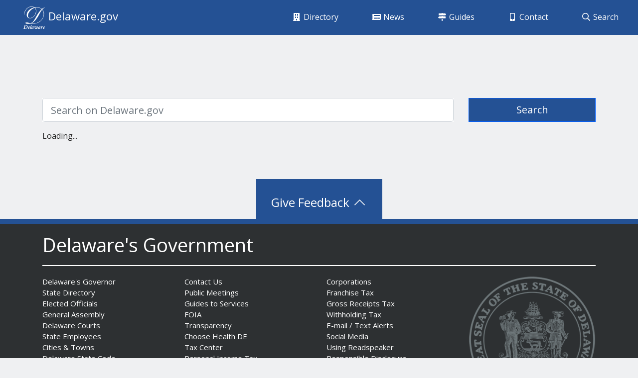

--- FILE ---
content_type: text/html; charset=UTF-8
request_url: https://delaware.gov/search?domain=regulations.delaware.gov&query=safe%20drinking%20water%20act
body_size: 4974
content:
<!DOCTYPE html>
<html lang="en">
  <head>
    <meta charset="utf-8">
    <meta http-equiv="X-UA-Compatible" content="IE=edge">
    <meta name="viewport" content="width=device-width, initial-scale=1.0">
    <!-- description and page title -->
  <meta name="description" content="Search the official website of the State of Delaware, and other delaware state agency collections to find what you need.">
    <meta name="author" content="The State of Delaware">
    <meta name="robots" content="noindex,follow"/>

    <title>Search - State of Delaware</title>

    
    
	<!-- Google Tag Manager -->
	<script>(function(w,d,s,l,i){w[l]=w[l]||[];w[l].push({'gtm.start':
	new Date().getTime(),event:'gtm.js'});var f=d.getElementsByTagName(s)[0],
	j=d.createElement(s),dl=l!='dataLayer'?'&l='+l:'';j.async=true;j.src=
	'https://www.googletagmanager.com/gtm.js?id='+i+dl;f.parentNode.insertBefore(j,f);
	})(window,document,'script','dataLayer','GTM-NKD8LCM');</script>
	<!-- End Google Tag Manager -->
	

    <!-- Header Include File -->
        <!-- Favicon -->
    <link rel="icon" sizes="57x57" href="/img/apple-icon-57x57.png">
    <link rel="icon" sizes="60x60" href="/img/apple-icon-60x60.png">
    <link rel="icon" sizes="72x72" href="/img/apple-icon-72x72.png">
    <link rel="icon" sizes="76x76" href="/img/apple-icon-76x76.png">
    <link rel="icon" sizes="114x114" href="/img/apple-icon-114x114.png">
    <link rel="icon" sizes="120x120" href="/img/apple-icon-120x120.png">
    <link rel="icon" sizes="144x144" href="/img/apple-icon-144x144.png">
    <link rel="icon" sizes="152x152" href="/img/apple-icon-152x152.png">
    <link rel="icon" sizes="180x180" href="/img/apple-icon-180x180.png">
    <link rel="icon" type="image/png" sizes="192x192"  href="/img/android-icon-192x192.png">
    <link rel="icon" type="image/png" sizes="32x32" href="/img/favicon-32x32.png">
    <link rel="icon" type="image/png" sizes="96x96" href="/img/favicon-96x96.png">
    <link rel="icon" type="image/png" sizes="16x16" href="/img/favicon-16x16.png">
    <link rel="manifest" href="/img/manifest.json">
    <meta name="msapplication-TileColor" content="#ffffff">
    <meta name="msapplication-TileImage" content="/img/ms-icon-144x144.png">
    <meta name="theme-color" content="#ffffff">
    <!-- <meta class="swiftype" name="domain" data-type="string" content="de-alpha-portal"> -->

    <!-- Bootstrap core CSS -->
    <link rel="stylesheet" href="https://stackpath.bootstrapcdn.com/bootstrap/4.3.1/css/bootstrap.min.css" integrity="sha384-ggOyR0iXCbMQv3Xipma34MD+dH/1fQ784/j6cY/iJTQUOhcWr7x9JvoRxT2MZw1T" crossorigin="anonymous">

    <!-- Custom Styles for Header and Footer CLF4 -->
    <link href="/css/clf4.css" rel="stylesheet" type='text/css'>

	<!-- Portal 2019 Styles -->
	<link href="/style.min.css" rel="stylesheet" type='text/css'>

    <!-- CSS Animations Styles -->
    <link href="/css/animate.min.css" rel="stylesheet" type='text/css'>

    <!-- Body Font Styles (From Google.com/fonts) -->
    <link href="https://fonts.googleapis.com/css?family=Open+Sans:300,400,600,700,800" rel="stylesheet">
    <link href="https://fonts.googleapis.com/css?family=Open+Sans+Condensed:300,300i,700" rel="stylesheet">

    <!-- Core JavaScript
    ================================================== -->
    <script src="/js/jquery-3.4.1.min.js"></script>

    <!-- Bootstrap 4 JS -->
	<script src="https://cdnjs.cloudflare.com/ajax/libs/popper.js/1.14.7/umd/popper.min.js" integrity="sha384-UO2eT0CpHqdSJQ6hJty5KVphtPhzWj9WO1clHTMGa3JDZwrnQq4sF86dIHNDz0W1" crossorigin="anonymous"></script>
	<script src="https://stackpath.bootstrapcdn.com/bootstrap/4.3.1/js/bootstrap.min.js" integrity="sha384-JjSmVgyd0p3pXB1rRibZUAYoIIy6OrQ6VrjIEaFf/nJGzIxFDsf4x0xIM+B07jRM" crossorigin="anonymous"></script>

    <!-- ReadSpeaker JS -->
    <script src="https://f1-na.readspeaker.com/script/7262/webReader/webReader.js?pids=wr"></script>

    <!-- Font Awesome Icons CSS -->
    <link rel="stylesheet" href="https://pro.fontawesome.com/releases/v5.9.0/css/all.css" integrity="sha384-vlOMx0hKjUCl4WzuhIhSNZSm2yQCaf0mOU1hEDK/iztH3gU4v5NMmJln9273A6Jz" crossorigin="anonymous">

    <!-- Lazy Load JS -->
    <script src="/js/jquery.inview.min.js"></script>

	<!-- Portal Functions -->
    <script src="/js/portal_ready.js"></script>

    <!-- funnelback -->
    <link rel="stylesheet" type="text/css" href="/funnelback/funnelback.autocompletion-2.6.0.css" />
     <link type="text/css" media="screen" rel="stylesheet" href="/funnelback/funnelback.css" />
     <script src="/funnelback/funnelbackConfig.js"></script>
     <script src="/funnelback/typeahead.bundle-0.11.1.min.js"></script>
     <script  src="/funnelback/handlebars-4.0.5.min.js"> </script>
     <script  src="/funnelback/funnelback.autocompletion-2.6.0.js"> </script>
     <!-- END - funnelback -->


    <!-- CLF 4 Modernizr -->
  	<script src="/js/modernizr.js"></script>

    <!-- Google recaptcha -->
    <script src='https://www.google.com/recaptcha/api.js'></script>

  </head>
<body id="search-page" class="funnelback">


<!-- BEGIN Fixed Main Nav Bar -->
<!-- BEGIN Portal Search Nav Bar -->

    <!-- Fixed navbar -->
    <nav class="navbar navbar-default navbar-expand-md fixed-top">
      <div class="container-fluid">
         
          <a class="navbar-brand" href="/">
            <div class="delaware-logo d-inline-block align-middle"><span class="wave_text text-white">Delaware.gov Home</span></div> <span id="mainBrand" class="d-none d-sm-none d-md-inline">Delaware.gov</span>
          </a>

          <a class="skip-main text-white" href="#main-section">Skip to Content</a>
          <a class="skip-main text-white" href="#footer">Skip to Navigation</a>

          <button class="navbar-toggler" type="button" data-toggle="collapse" data-target="#navbarNav" aria-controls="navbarNav" aria-expanded="false" aria-label="Toggle navigation">        
            <span class="sr-only">Toggle navigation</span>  
            <span class="icon-bar"></span>
            <span class="icon-bar"></span>
            <span class="icon-bar"></span>
          </button>

        <div class="collapse navbar-collapse" id="navbarNav">
          <ul class="navbar-nav masthead-nav mr-auto mt-2 mt-lg-0">
            <li class="nav-item"><a class="nav-link" href="/state-directory"><i class="fas fa-building fa-fw"></i> Directory</a></li>
            <li class="nav-item"><a class="nav-link" href="https://news.delaware.gov"><i class="fas fa-newspaper fa-fw"></i> News</a></li>
            <li class="nav-item"><a class="nav-link" href="https://delaware.gov/guides/"><i class="fas fa-map-signs fa-fw"></i> Guides</a></li>
            <li class="nav-item"><a class="nav-link" href="https://delaware.gov/contact"><i class="fas fa-mobile-alt fa-fw"></i> Contact</a></li>
            <li class="nav-item header-search-main" id="header-search-main"><span class="header-icon-main-search nav-link"><i class="far fa-search fa-fw"></i> Search</span></li>
          </ul>
          <!--<div id="header-search-main" class="header-search-main pull-right">
            <span class="header-icon-main-search"><i class="far fa-search fa-fw"></i></span>
          </div>-->
        </div>
      </div>
      <div id="header-search" class="header-search funnelback-header-wrapper">
        <div class="container">
            <div class="row">
                <div class="col-md-12">
                    <button id="header-search-close-button" class="header-search-close-button float-right" type="button">X</button>
                </div>
            </div>
            <div class="row">
                <div class="col-md-12">
                    <form>
                    <input id="header-search-field" class="header-search-main-input" aria-label="Search This Site"  placeholder="Search This Site" type="text" value="" name="query" id="txtKeywordMain" />
                    <input id="header-search-submit-button" class="header-search-main-submit" type="submit" value="Submit" />
                    </form>
                </div>
            </div>
        </div>
      </div>
    </nav>
    <!-- END Fixed Main Nav Bar -->

<!-- END Portal Search Nav Bar --><!-- END Fixed Main Nav Bar -->

<!-- B E G I N   M A I N   C O N T E N T -->

    <div id="readspeaker_button1" class="rs_skip rsbtn rs_preserve" style="display:none;">
      <a rel="nofollow" class="rsbtn_play" accesskey="L" title="Listen to this page using ReadSpeaker webReader" href="//app-na.readspeaker.com/cgi-bin/rsent?customerid=7262&amp;lang=en_us&amp;readid=readSpeak_test&amp;url=">
        <span class="rsbtn_left rsimg rspart"><span class="rsbtn_text"><span>Listen</span></span></span>
        <span class="rsbtn_right rsimg rsplay rspart"></span>
      </a>
    </div>

<br />
<div class="main_content" id="search-container">
    <div class="fb-background mt-4" id="search-header">
            <div class="container" id="main-section"><br>


                <form id="search-form" method="GET" class="fb-search-form">
                    <div class="row">
                        <div class="col-sm-9">
                            <label for="fb-search-input" class="wave_text">Search on Delaware.gov</label>
                           
                            <input type="text" id="fb-search-input" class="form-control de-funnelback-search-input form-control-lg query tt-input" aria-label="Search on Delaware.gov" placeholder="Search on Delaware.gov" name="query" value="" >
                        </div>
                        <div class="col-sm-3">
                            <button type="submit" id="searchFormSubmit" class="btn-de-funnelback btn-lg text-center center-block btn-block btn-de-search-blue">Search</button>
                        </div>
                    </div>
                </form>
            </div>


            <nav class="tabs container-fluid" id="search-tabs-container">
            </nav>
    </div>




</div><br /><br />

  <!-- BEGIN STATE FOOTER -->
    <div id="feedback-button-area"><div class="center-block text-center"><a class="btn-de-feedback" data-toggle="collapse" href="#feedback" role="button" aria-expanded="false" aria-controls="feedback">Give Feedback <i class="fal fa-chevron-up fa-fw"></i></a></div></div>
	<!-- BEGIN FEEDBACK AREA -->
        <div id="feedback" class="collapse">
      <div class="container"><br />
        <h2>Delaware.gov Feedback</h2><br />
        <hr class="short-left" /><br />
<script type="text/javascript" src="https://degovforms.formstack.com/forms/js.php/portal_feedback?nojquery=1&nojqueryui=1&nomodernizr=1&useDynamicRendering=true"></script><noscript><a href="https://degovforms.formstack.com/forms/portal_feedback" title="Online Form">Online Form - Portal Feedback Form</a></noscript><script type='text/javascript'>if (typeof $ == 'undefined' && jQuery){ $ = jQuery}</script>      </div>
    </div></div>	<!-- END FEEDBACK AREA -->
<br />

	<div class="scrolltop">
    	<div class="scroll icon"><i class="fal fa-angle-up fa-3x fa-fw"></i></div>
	</div>

	<!-- BEGIN FOOTER -->
    <div id="footer" role="contentinfo">
      <div class="container"><br />
        <h1 class="main_footer">Delaware's Government</h1>
        <hr />
        <div class="row">
        	<div class="col-sm">
    <p><a href="https://governor.delaware.gov">Delaware's Governor</a><br />
    <a href="/state-directory">State Directory</a><br />
    <a href="https://delaware.gov/guides/your-government/">Elected Officials</a><br />
    <a href="https://legis.delaware.gov/">General Assembly</a><br />
    <a href="https://courts.delaware.gov/">Delaware Courts</a><br />
    <a href="https://dhr.delaware.gov/talent-management/employee-resources.shtml">State Employees</a><br />
    <a href="https://delaware.gov/guides/municipalities/">Cities &amp; Towns</a><br />
    <a href="http://delcode.delaware.gov/">Delaware State Code</a><br />
    <a href="http://regulations.delaware.gov/">State Regulations</a><br />
	<a href="https://phonedirectory.delaware.gov">Phone Directory</a></P>
  
</div>
<div class="col-sm">
    <p><a href="https://delaware.gov/contact/">Contact Us</a><br />
    <a href="https://publicmeetings.delaware.gov/">Public Meetings</a><br />
        <a href="https://delaware.gov/guides/">Guides to Services</a><br />
    <a href="https://delaware.gov/freedom-of-information-act/">FOIA</a><br />
    <a href="https://delaware.gov/guides/transparency-resources/">Transparency</a><br />
    <a href="https://www.choosehealthde.com/Health-Insurance-Marketplace">Choose Health DE</a><br />
    <a href="https://delaware.gov/guides/tax-center/">Tax Center</a><br />
    <a href="https://revenue.delaware.gov/personal-income-tax-forms/">Personal Income Tax</a><br />
    <a href="https://delaware.gov/privacy-policy/">Privacy Policy</a><br />
    <a href="https://news.delaware.gov/emergency-weather-information/">Weather &amp; Travel</a></p>
</div>
<div class="col-sm">
    <p>
    <a href="https://corp.delaware.gov/">Corporations</a><br />
    <a href="https://corp.delaware.gov/paytaxes/">Franchise Tax</a><br />
    <a href="https://tax.delaware.gov/">Gross Receipts Tax</a><br />
    <a href="https://dorweb.revenue.delaware.gov/info/edionline.html">Withholding Tax</a><br />
    <a href="https://delaware.gov/guides/subscribe/">E-mail / Text Alerts</a><br />
    <a href="https://delaware.gov/guides/social-media/">Social Media</a><br />
    <a href="https://delaware.gov/using-readspeaker-software/">Using Readspeaker</a><br />
    <a href="https://delaware.gov/responsible-disclosure/">Responsible Disclosure</a><br />
	<a href="https://accessibility.dti.delaware.gov/index.shtml?dc=accessibilityStatement">Accessibility Statement</a><br />
        <a href="https://delaware.gov/accessibility-form/">Report an Accessibility Issue</a></p>
</div>
<div class="col-sm">
    <img src="/img/clf4img/portal_footer_seal.png" alt="State Seal of Delaware" title="State Seal of Delaware" class="d-none d-sm-none d-md-none d-lg-block img-fluid" />
</div>        </div><!-- /.row -->
        <hr />
        <div class="row">
      		<div class="col-sm-7 col-md-4 col-lg-4">
        		<div class="social center-block">
          			<div class="social_facebook">
            			<a href="https://www.facebook.com/delaware.gov" target="_blank"><span class="wave_text">Delaware.gov's Facebook page</span><i class="fab fa-facebook-square fa-3x"></i></a>
          			</div>
          			<div class="social_twitter">
            			<a href="https://twitter.com/delaware_gov/" target="_blank"><span class="wave_text">Delaware.gov's Twitter feed</span><i class="fab fa-twitter-square fa-3x"></i></a>
          			</div>
          			<div class="social_flickr">
            			<a href="https://www.flickr.com/groups/delaware_gov/" target="_blank"><span class="wave_text">Photos from Flickr</span><i class="fab fa-flickr fa-3x"></i></a>
          			</div>
          			<div class="social_youtube">
            			<a href="https://www.youtube.com/user/DelawareGovernment" target="_blank"><span class="wave_text">Delaware.gov's Youtube Channel</span><i class="fab fa-youtube-square fa-3x"></i></a>
          			</div>
          			<div class="social_rss">
            			<a href="https://www.instagram.com/delaware_gov/" target="_blank"><span class="wave_text">Photos from Instagram</span><i class="fab fa-instagram fa-3x"></i></a>
          			</div>
        		</div><div class="clear"></div><br />
      		</div>
      		<div class="col-sm-5 col-md-3 col-lg-3">
              <div class="btn-group">
                <a class="btn btn-light btn-lg decreaseFont" href="#"><span class="wave_text">Make Text Size Smaler</span><i class="fas fa-minus"></i></a>
                <a class="btn btn-light btn-lg resetFont" href="#"><span class="wave_text">Reset Text Size</span><i class="fas fa-font"></i></a>
                <a class="btn btn-light btn-lg increaseFont" href="#"><span class="wave_text">Make Text Size Bigger</span><i class="fas fa-plus"></i></a>
              </div><br /><br />
            </div>
      		<div class="col-sm-12 col-md-5 col-lg-5">
      		  <img src="/img/clf4img/gic_portal_footer_logo@2x.png" alt="Built by the Government Information Center (GIC)" class="footer_logo" />
      		  <p>Built by the <a href="https://gic.delaware.gov">GIC</a><br />
      		  &copy;MMXVIII <a href="https://delaware.gov">Delaware.gov</a></p>
      		</div>
        </div>
      </div>
    </div>
    <!-- END FOOTER -->

    <!-- END STATE FOOTER -->
  <script src="/funnelback/funnelback.search.js"></script> <!-- Funnelback jQuery -->
  <script src="/js/main.js"></script> <!-- Resource jQuery -->
  </body>
</html>

--- FILE ---
content_type: text/css
request_url: https://delaware.gov/css/clf4.css
body_size: 6696
content:
/*  C O M M O N   L O O K   A N D   F E E L   2 0 1 6  */
/*  Developed by the GIC (Matt Campbell & Julianne Solum)  */
/*  Copyright 2016 State of Delaware  */
/* ############################################################################################## */


/*  G E N E R A L   S T Y L E S  */

html {
    -webkit-font-smoothing: 			antialiased !important;
    position:							relative;
  	min-height: 						100%;
	font-size: 							16px;
}

/*  B O D Y  */
body {
    width:                      		100%;
    min-height:                 		100%;
    font-family:                		'Open Sans', sans-serif !important;
    font-weight:                		400 !important;
    font-size:                  		1rem;
    -webkit-font-smoothing:     		antialiased !important;
}


@media (max-width: 479px) {
body {
	padding-bottom: 				1100px !important;
}}

@media (min-width: 480px) {
body {
	padding-bottom: 				1050px !important;
}}

@media (min-width: 575px) {
body {
	padding-bottom: 				690px !important;
}}

/* Small devices (tablets, 768px and up) */
@media (min-width: 768px) {
body {
	padding-bottom: 				525px !important;
}}

/* Medium devices (desktops, 992px and up) */
@media (min-width: 992px) {
body {
	padding-bottom: 				450px !important;
}}

/* Large devices (large desktops, 1200px and up) */
@media (min-width: 1200px) {
body {
	padding-bottom: 				465px !important;
}}


/* Small devices (tablets, phones 767px and below) */
@media (max-width: 767px) {
    body {
    	padding-top:					60px;
   		-webkit-font-smoothing:			antialiased !important;
}}

/* Large devices (tablets, desktops 768px and up) */
@media (min-width: 768px) {
    body {
    	padding-top:					60px;
    	-webkit-font-smoothing:			antialiased !important;
}

	.ie8 body {
    	padding-top:					112px;
    	-webkit-font-smoothing:			antialiased !important;
}}

.wave_text {
	position: 							absolute;
	width: 								1px;
	height: 							1px;
	padding: 							0;
	margin: 							-1px;
	overflow: 							hidden;
	clip: 								rect(0,0,0,0);
	border: 							0;
}

.alert {
	margin-bottom:						0px !important;
}

.container-nav {
	padding-right: 						15px;
	padding-left: 						15px;
	margin-right: 						auto;
	margin-left: 						auto;
}

@media (min-width: 875px) {
	.container-nav {
		width: 							875px;
}}

@media (min-width: 1100px) {
	.container-nav {
		width: 							1100px;
}}

@media (min-width: 1300px) {
	.container-nav {
		width: 							1300px;
}}

/* Mime Types */
a[href$=".pdf"]::after {
	display: inline;
	font-family: "Font Awesome 5 Pro";
	content: "\f1c1";
	margin-left: 0.25em;
	color: #d50f13 !important;
	font-weight: 400;
}
a[href$=".doc"]::after {
	display: inline;
	font-family: "Font Awesome 5 Pro";
	content: "\f1c2";
	margin-left: 0.25em;
	color: #1a9ad9 !important;
	font-weight: 400;
}
a[href$=".docx"]::after {
	display: inline;
	font-family: "Font Awesome 5 Pro";
	content: "\f1c2";
	margin-left: 0.25em;
	color: #1a9ad9 !important;
	font-weight: 400;
}
a[href$=".xls"]::after {
	display: inline;
	font-family: "Font Awesome 5 Pro";
	content: "\f1c3";
	margin-left: 0.25em;
	color: #3e9630 !important;
	font-weight: 400;
}
a[href$=".ppt"]::after {
	display: inline;
	font-family: "Font Awesome 5 Pro";
	content: "\f1c4";
	margin-left: 0.25em;
	color: #d24625 !important;
	font-weight: 400;
}
a[href$=".zip"]::after {
	display: inline;
	font-family: "Font Awesome 5 Pro"; 
	content: "\f1c6";
	margin-left: 0.25em;
	color: inherit;
	font-weight: 400;
}
a[href ^="mailto:"]::after {
	display: inline;
	font-family: "Font Awesome 5 Pro"; 
	content: "\f0e0";
	margin-left: 0.25em;
	color: inherit;
	font-weight: 800;
}
a.contact-link::after{
	display:inline;
	font-family:"Font Awesome 5 Pro";
	content:"\f0e0";
	margin-left:.25em;
	color:inherit;
	font-weight:800;
}

span.site-link::after{
	display:inline;
	font-family:"Font Awesome 5 Pro";
	content:"\f0c1";
	color:inherit;
	font-weight:800;
}

span.news-link::after{
	display:inline;
	font-family:"Font Awesome 5 Pro";
	content:"\f1ea";
	color:inherit;
	font-weight:800;
}
span.fb-link::after{
	display:inline;
	font-family:"Font Awesome 5 Brands";
	content:"\f39e";
	margin-left:.25em;
	color:inherit;
	font-weight:400;
}
span.tw-link::after{
	display:inline;
	font-family:"Font Awesome 5 Brands";
	content:"\f099";
	margin-left:.25em;
	color:inherit;
	font-weight:400;
}
span.ins-link::after{
	display:inline;
	font-family:"Font Awesome 5 Brands";
	content:"\f16d";
	margin-left:.25em;
	color:inherit;
	font-weight:400;
}
span.yt-link::after{
	display:inline;
	font-family:"Font Awesome 5 Brands";
	content:"\f167";
	margin-left:.25em;
	color:inherit;
	font-weight:400;
} 
/* END MIME TYPES */
/* ############################################################################################## */





/*  F O N T S,   S E C T I O N S   A N D   H E A D I N G S  */

h1, h2, h4, h5, h6, .h1, .h2, .h3, .h4, .h5, .h6 {
	color: inherit;
	font-family: "Open Sans",Helvetica,Arial,sans-serif;
	font-weight: 500;
	line-height: 1.1;
	color: #147bb1;
}

h1.main_footer {
	font-family: 'Open Sans', Helvetica, Arial,sans-serif;
	font-weight: 500;
	color: #147bb1;
	font-size: 2.375rem;
}

h2.four-o-four {
	font-family: 'Open Sans Condensed', sans-serif !important;
	font-weight: 500;
	color: #147bb1 !important;
	margin-top: 0px;
	font-size: 1.875rem;
}

.jumbotron {
	background-color:			inherit !important;
	padding-top:				30px !important;
	padding-left:				0px !important;
	padding-right:				0px !important;
	padding-bottom:				0px !important;
	margin:						0px !important;
}

/* Xtra-Small Portrait devices (phones, 400px and up) */
@media (max-width: 767px) {
.jumbotron h1 {
	font-family: 				'Open Sans Condensed', sans-serif !important;
	font-weight: 				500;
	color:						#147bb1;
	margin-top:					0px;
	font-size:					2.813rem !important;
}}

/* Small devices (tablets, 768px and up) */
@media (min-width: 768px) {
.jumbotron h1 {
	font-family: 				'Open Sans Condensed', sans-serif !important;
	font-weight: 				500;
	color:						#147bb1;
	margin-top:					0px;
	font-size:					4.375rem !important;
}}

/* Medium devices (desktops, 992px and up) */
@media (min-width: 992px) {
.jumbotron h1 {
	font-family: 				'Open Sans Condensed', sans-serif !important;
	font-weight: 				500;
	color:						#147bb1;
	margin-top:					0px;
	font-size:					4.375rem !important;
}}

/* Large devices (large desktops, 1200px and up) */
@media (min-width: 1200px) {
.jumbotron h1 {
	font-family: 				'Open Sans Condensed', sans-serif !important;
	font-weight: 				500;
	color:						#147bb1;
	margin-top:					0px;
	font-size:					4.375rem !important;
}}



/* Xtra-Small Portrait devices (phones, 400px and up) */
@media (max-width: 767px) {
.jumbotron h2 {
	font-family: 				'Open Sans Condensed', sans-serif !important;
	font-weight: 				500;
	color:						#147bb1;
	margin-top:					0px;
	font-size:					2.375rem !important;
}}

/* Small devices (tablets, 768px and up) */
@media (min-width: 768px) {
.jumbotron h2 {
	font-family: 				'Open Sans Condensed', sans-serif !important;
	font-weight: 				500;
	color:						#147bb1;
	margin-top:					0px;
	font-size:					3.125rem !important;
}}

/* Medium devices (desktops, 992px and up) */
@media (min-width: 992px) {
.jumbotron h2 {
	font-family: 				'Open Sans Condensed', sans-serif !important;
	font-weight: 				500;
	color:						#147bb1;
	margin-top:					0px;
	font-size:					3.125rem !important;
}}

/* Large devices (large desktops, 1200px and up) */
@media (min-width: 1200px) {
.jumbotron h2 {
	font-family: 				'Open Sans Condensed', sans-serif !important;
	font-weight: 				500;
	color:						#147bb1;
	margin-top:					0px;
	font-size:					3.125rem !important;
}}

.main_content h1 {
	font-family:				"Open Sans",Helvetica,Arial,sans-serif;
	font-weight:				500;
	color:						#147bb1;
	font-size:					2.063rem;
}

.main_content h2 {
	font-family:				'Open Sans Condensed', sans-serif !important;
	font-weight: 				500;
	color:						#147bb1;
	margin-top:					0px;
}

.breadcrumb {
    background-color: #F5F5F5 !important;
    border-radius: 0px 0px 0px 0px !important;
    list-style: none outside none !important;
    margin-bottom: 10px !important;
    margin-top:	0px !important;
    padding: 15px 15px !important;
    border-bottom: 2px solid #dddddd !important;
    border-top: 2px solid #dddddd !important;
}

hr {
    -moz-border-bottom-colors: 	none;
    -moz-border-left-colors: 	none;
    -moz-border-right-colors: 	none;
    -moz-border-top-colors: 	none;
    border-image: 				none;
    border: 					1px solid #147bb1;
    margin-bottom: 				20px;
    margin-top: 				20px;
}

hr.blue {
    -moz-border-bottom-colors: 	none;
    -moz-border-left-colors: 	none;
    -moz-border-right-colors: 	none;
    -moz-border-top-colors: 	none;
    border-image: 				none;
    border: 					1px solid #90c1da;
    margin-bottom: 				20px;
    margin-top: 				20px;
}

hr.white {
    -moz-border-bottom-colors: 	none;
    -moz-border-left-colors: 	none;
    -moz-border-right-colors: 	none;
    -moz-border-top-colors: 	none;
    border-image: 				none;
    border: 					1px solid #ffffff;
    margin-bottom: 				20px;
    margin-top: 				20px;
}

hr.light {
    -moz-border-bottom-colors: 	none;
    -moz-border-left-colors: 	none;
    -moz-border-right-colors: 	none;
    -moz-border-top-colors: 	none;
    border-image: 				none;
    border: 					1px solid #d3e6f0;
    margin-bottom: 				20px;
    margin-top: 				20px;
}

.text_size {
	text-align:					center;
	color:						#147bb1 !important;
}

.small {
	font-size: 0.781rem;
}

.text_blue {
font-family: 'Open Sans', sans-serif !important;
font-weight: 500!important;
color: #147bb1!important;
margin-top: 0!important;
font-size: 1.563rem !important;
}

.img_left {
	float: 						left;
	margin-right:				10px;
}

.img_right {
	margin-left:				10px;
}

.border_none {
	border: 					0px;
}

.border_blue {
	border: 					1px solid #90c1da;
}

.centered {
	text-align:					center !important;
}

.align-right {
	text-align:					right;
}
/* ############################################################################################## */





/*  N E W S   A R E A   S T Y L E S  */

.news_date {
  font-style:					italic;
  text-align:					left;
  display:						block;
  color:						#777777;
  font-size:					0.875rem;
}

.news_title, .news_title a, .news_title a:link, .news_title a:visited {
  display:						block;
  text-align:              		left;
  padding-bottom:            	0px;
  font-family:             		'Open Sans', sans-serif;
  font-weight:             		600;
  font-size:              		1.125rem;
  padding-bottom:            	10px;
  color:						#007bff;
  text-decoration:			    none;
}

.news_title a:hover, .news_title a:active {
  display:						block;
  text-align:              		left;
  padding-bottom:            	0px;
  font-family:             		'Open Sans', sans-serif;
  font-weight:             		600;
  font-size:              		1.125rem;
  padding-bottom:            	10px;
  color:						#245194;
  text-decoration:				underline;
}

.news_desc {
  display:              		none;
  text-align:              		left;
  line-height:            		1.5em;
  padding-bottom:            	25px;

}

/* Loading Icon for News Container Loading Spinner Image */
#loading1 {
  margin-left:            		auto;
  margin-right:            		auto;
  width:                		100px;
}
/* ############################################################################################## */





/*  E M E R G E N C Y   N O T I F I C A T I O N   S Y S T E M  */
.ens {
	text-align:					center;
	background-color:			#fff200;
	padding-top:				8px;
	padding-bottom:				2px;
}
/* ############################################################################################## */





/*  F I X E D   N A V I G A T I O N   B A R  */

/* Xtra-Small Portrait devices (phones, 400px and up) */
@media (max-width: 767px) {
	.navbar-alt {
    	margin-bottom:              	0px;
    	height:          		    	60px;
    }

    .navbar-default-alt {
    	background-color:           	#245194;
    	border-top:						10px solid #245194;
    	border-bottom:					1px solid #245194;
    }

    #navbar_delaware {
   		position:                   	absolute; 
    	margin:                     	13px 0 0 4px;
    }
    
    .delaware_d_logo {
    	margin-left:					0px;
    	width: 							40px;
		height:							40px;
    }
    
    .delaware_text {
    	margin-top:						5px;
    	margin-left:					0px;
    	width: 							160px;
		height:							30px;
    }
    
    .navbar-header-alt {
    	padding-right:					0px;
    }}

/* Small devices (tablets, 768px and up) */
@media (min-width: 768px) {
	.navbar-alt {
    	margin-bottom:              	0px;
    	height:          		    	60px;
    }

    .navbar-default-alt {
    	background-color:           	#245194;
    	border-top:						10px solid #245194;
    	border-bottom:					1px solid #245194;
    }

    #navbar_delaware {
   		position:                   	absolute; 
    	margin:                    		13px 0 0 4px;
    }

    .delaware_d_logo {
    	margin-left:					0px;
    	width: 							40px;
		height:							40px;
    }
    
    .delaware_text {
    	margin-top:						5px;
    	margin-left:					0px;
    	width: 							160px;
		height:							30px;
    }
    
    .navbar-header-alt {
    	padding-right:					40px;
    }}

/* Medium devices (desktops, 992px and up) */
@media (min-width: 992px) {
	.navbar-alt {
    	margin-bottom:              	0px;
    	height:          		    	60px;
    }

    .navbar-default-alt {
    	background-color:           	#245194;
    	border-top:						10px solid #245194;
    	border-bottom:					1px solid #245194;
    }

    #navbar_delaware {
   		position:                   	absolute; 
    	margin:							13px 0 0 4px;
    }

    .delaware_d_logo {
    	margin-left:					0px;
    	width: 							40px;
		height:							40px;
    }

    .delaware_text {
    	margin-top:						5px;
    	margin-left:					0px;
    	width: 							160px;
		height:							30px;
    }
    
    .navbar-header-alt {
    	padding-right:					40px;
    }}

/* Large devices (large desktops, 1200px and up) */
@media (min-width: 1200px) {
	.navbar-alt {
    	margin-bottom:              	0px;
    	height:          		    	60px;
    }

    .navbar-default-alt {
    	background-color:           	#245194;
    	border-top:						10px solid #245194;
    	border-bottom:					1px solid #245194;
    }

    #navbar_delaware {
   		position:                   	absolute; 
    	margin:                     	13px 0 0 4px;
    }

    .delaware_d_logo {
    	margin-left:					0px;
    	width: 							40px;
		height:							40px;
    }

    .delaware_text {
    	margin-top:						5px;
    	margin-left:					0px;
    	width: 							160px;
		height:							30px;
    }
    
    .navbar-header-alt {
    	padding-right:					40px;
    }}

.affix-alt + .offset-div-alt {
    padding-top:						60px;
}
/* ############################################################################################## */



/*  S O C I A L   M E D I A   B U T T O N S  */
.social {
	text-align:					center;
	padding:					0px;
	max-width:					500px;
	display:					block;
}

.social_facebook {
	position:relative;
	height:50px;
	width:50px;
	margin:0 auto;
	display:inline-block;
}

.social_facebook img {
	position:absolute;
	left:0;
	height:50px;
	width:50px;
	-webkit-transition: opacity 0.5s ease-in-out;
	-moz-transition: opacity 0.5s ease-in-out;
	-o-transition: opacity 0.5s ease-in-out;
	transition: opacity 0.5s ease-in-out;
}

.social_facebook img.top:hover {
  	opacity:0;
  	height:50px;
	width:50px;
}

.social_twitter {
	position:relative;
	height:50px;
	width:50px;
	margin:0 auto;
	display:inline-block;
}

.social_twitter img {
	position:absolute;
	left:0;
	height:50px;
	width:50px;
	-webkit-transition: opacity 0.5s ease-in-out;
	-moz-transition: opacity 0.5s ease-in-out;
	-o-transition: opacity 0.5s ease-in-out;
	transition: opacity 0.5s ease-in-out;
}

.social_twitter img.top:hover {
  	opacity:0;
  	height:50px;
	width:50px;
}

.social_flickr {
	position:relative;
	height:50px;
	width:50px;
	margin:0 auto;
	display:inline-block;
}

.social_flickr img {
	position:absolute;
	left:0;
	height:50px;
	width:50px;
	-webkit-transition: opacity 0.5s ease-in-out;
	-moz-transition: opacity 0.5s ease-in-out;
	-o-transition: opacity 0.5s ease-in-out;
	transition: opacity 0.5s ease-in-out;
}

.social_flickr img.top:hover {
  	opacity:0;
  	height:50px;
	width:50px;
}

.social_youtube {
	position:relative;
	height:50px;
	width:50px;
	margin:0 auto;
	display:inline-block;
}

.social_youtube img {
	position:absolute;
	left:0;
	height:50px;
	width:50px;
	-webkit-transition: opacity 0.5s ease-in-out;
	-moz-transition: opacity 0.5s ease-in-out;
	-o-transition: opacity 0.5s ease-in-out;
	transition: opacity 0.5s ease-in-out;
}

.social_youtube img.top:hover {
  	opacity:0;
  	height:50px;
	width:50px;
}

.social_rss {
	position:relative;
	height:50px;
	width:50px;
	margin:0 auto;
	display:inline-block;
}

.social_rss img {
	position:absolute;
	left:0;
	height:50px;
	width:50px;
	-webkit-transition: opacity 0.5s ease-in-out;
	-moz-transition: opacity 0.5s ease-in-out;
	-o-transition: opacity 0.5s ease-in-out;
	transition: opacity 0.5s ease-in-out;
}

.social_rss img.top:hover {
  	opacity:0;
  	height:50px;
	width:50px;
}
/* ############################################################################################## */





/*  M A I N   F O O T E R  S E C T I O N  */

#footer {
	background-color: 					#2d3032;
	border-top: 						10px solid #245194;
	border-bottom: 						10px solid #245194;
	font-size: 							0.938rem;
	line-height: 						1.5em;
    clear:								both;
    position: 							absolute;
	bottom: 							0;
  	width: 								100%;
  	z-index:							5000;
  	color: 								#fff;
}   

#footer h1 {
	color: 								#fff !important;
}

#footer hr {
	-moz-border-bottom-colors: 			none;
	-moz-border-left-colors: 			none;
	-moz-border-right-colors: 			none;
	-moz-border-top-colors: 			none;
	border-image: 						none;
	border: 							1px solid #fff;
	margin-bottom: 						20px;
	margin-top: 						20px;
}

.footer_logo {
	float:								left;
	margin-right:						5px;
	border:								0px;
	width:								50px;
	height:								50px;
}

/* Wrapper for page content to push down footer */
#wrap {
	min-height: 						100%;
	height: 							auto;

	/* Negative indent footer by its height */
	margin: 							0 auto -60px;
  
  	/* Pad bottom by footer height */
	padding: 							0 0 60px;
}

#footer a, 
#footer a:link, 
#footer a:visited {
	text-decoration: none;
	color: #fff;
	-o-transition: .5s;
	-ms-transition:	.5s;
	-moz-transition: .5s;
	-webkit-transition: .5s;
	transition: .5s;
}

#footer a:hover {
	text-decoration: underline;
	color: #FFF;
}

.decreaseFont, .resetFont, .increaseFont {
	color: #333 !important;
	-o-transition: .5s;
	-ms-transition:	.5s;
	-moz-transition: .5s;
	-webkit-transition: .5s;
	transition: .5s;
}

#wrap > .container {
	padding: 							60px 15px 0;
}

.container .credit {
	margin: 							20px 0;
}

#footer > .container {
	padding-left: 						15px;
	padding-right: 						15px;
}
/* ############################################################################################## */





/*  S E A R C H   B U T T O N   A N D   I N P U T   */

#sb-search {
	display:							none;
	margin-top:							-56px;
}

/* Xtra-Small Portrait devices (phones, 400px and up) */
@media (max-width: 874px) {
	.sb-search {
		margin-top: 					-45px;
		margin-right:					15px;
	}}

/* Small devices (tablets, 768px and up) */
@media (min-width: 875px) {
	.sb-search {
		margin-top: 					-45px;
		margin-right:					0px;
	}}
    
/* Medium devices (large desktops, 992px and up) */
@media (min-width: 992px) {
	.sb-search {
		margin-top: 					-45px;
		margin-right:					0px;
	}}

/* Large devices (large desktops, 1200px and up) */
@media (min-width: 1200px) {
	.sb-search {
		margin-top: 					-45px;
		margin-right:					0px;
	}}

.sb-search {
	position: 							relative;
	width: 								0%;
	min-width: 							46px;
	height: 							45px;
	float: 								right;
	overflow: 							hidden;
	-webkit-transition: 				width 0.3s;
	-moz-transition: 					width 0.3s;
	transition: 						width 0.3s;
	-webkit-backface-visibility: 		hidden;
	z-index:							300000;
}

.sb-search-input {
	position: 							absolute;
	top: 								0;
	right: 								0;
	border: 							none;
	outline: 							none;
	background:	 						#fff;
	width: 								100%;
	height: 							45px;
	margin: 							0;
	z-index: 							10;
	padding: 							0px 65px 0px 20px;
	font-family:	 					inherit;
	font-size: 							1.25rem;
	color: 								#000000;
}

.sb-search-input::-webkit-input-placeholder {
	color: 								#000000;
	padding-top: 						5px;
}

.sb-search-input:-moz-placeholder {
	color: 								#000000;
}

.sb-search-input::-moz-placeholder {
	color: 								#000000;
}

.sb-search-input:-ms-input-placeholder {
	color: 								#000000;
}

.sb-icon-search,
.sb-search-submit  {
	width: 								45px;
	height: 							45px;
	display: 							block;
	position: 							absolute;
	right: 								0;
	top: 								0;
	padding: 							0;
	margin: 							0;
	line-height: 						45px;
	text-align: 						center;
	cursor: 							pointer;
}

.sb-search-submit {
	background: 						#fff; /* IE needs this */
	-ms-filter: 						"progid:DXImageTransform.Microsoft.Alpha(Opacity=0)"; /* IE 8 */
    filter: 							alpha(opacity=0); /* IE 5-7 */
    opacity: 							0;
	color: 								transparent;
	border: 							none;
	outline: 							none;
	z-index: 							-1;
}

.sb-icon-search {
	color: 								#245194;
	z-index: 							90;
	font-size: 							1.875rem;
	text-transform: 					none;
	-webkit-font-smoothing: 			antialiased;
}

/* Open state */
.sb-search.sb-search-open,
.no-js .sb-search {
	width: 								100%;
}

.sb-search.sb-search-open .sb-icon-search,
.no-js .sb-search .sb-icon-search {
	background: 						#fff;
	color: 								#245194;
	z-index: 							5000;
}

.sb-search.sb-search-open .sb-search-submit,
.no-js .sb-search .sb-search-submit {
	z-index: 							90;
}





/*  S E A R C H   M A I N   */

/* Xtra-Small Portrait devices (phones, 400px and up) */
@media (max-width: 874px) {
	.sb-search-main {
		margin-top: 					-45px;
		margin-right:					0px;
	}}

/* Small devices (tablets, 768px and up) */
@media (min-width: 875px) {
	.sb-search-main {
		margin-top: 					-45px;
		margin-right: 					48px;
	}}
    
/* Medium devices (large desktops, 992px and up) */
@media (min-width: 992px) {
	.sb-search-main {
		margin-top: 					0px;
		margin-right: 					48px;
	}}

/* Large devices (large desktops, 1200px and up) */
@media (min-width: 1200px) {
	.sb-search-main {
		margin-top: 					0px;
		margin-right: 					48px;
	}}

.sb-search-main {
	position: 							relative;
	width: 								0%;
	min-width: 							45px;
	height: 							45px;
	float: 								right;
	overflow: 							hidden;
	-webkit-transition: 				width 0.3s;
	-moz-transition: 					width 0.3s;
	transition: 						width 0.3s;
	-webkit-backface-visibility: 		hidden;
}

.sb-search-main-input {
	position: 							absolute;
	top: 								0;
	right: 								0;
	border: 							none;
	outline: 							none;
	background: 						#245194;
	width: 								100%;
	height: 							45px;
	margin: 							0;
	z-index: 							10;
	font-family: 						inherit;
	font-size: 							1.25rem;
	color: 								#ffffff;
}

/* Xtra-Small Portrait devices (phones, 400px and up) */
@media (max-width: 874px) {
	.sb-search-main-input {
		padding:						20px 65px 20px 10px;
	}}

/* Small devices (tablets, 768px and up) */
@media (min-width: 875px) {
	.sb-search-main-input {
		padding:						20px 65px 20px 50px;
	}}
    
/* Medium devices (large desktops, 992px and up) */
@media (min-width: 992px) {
	.sb-search-main-input {
		padding:						20px 65px 20px 50px;
	}}

/* Large devices (large desktops, 1200px and up) */
@media (min-width: 1200px) {
	.sb-search-main-input {
		padding:						20px 65px 20px 50px;
	}}

/* Xtra-Small Portrait devices (phones, 400px and up) */
@media (max-width: 767px) {
	@-moz-document url-prefix() { 
		.sb-search-main-input {
			padding: 					0px 65px 0px 50px !important;
  	}}}
	
/* Small devices (tablets, 768px and up) */
@media (min-width: 768px) {
  	@-moz-document url-prefix() { 
  		.sb-search-main-input {
     		padding: 					0px 65px 0px 50px !important;
  	}}}
	
/* Medium devices (desktops, 992px and up) */
@media (min-width: 992px) {
  	@-moz-document url-prefix() { 
  		.sb-search-main-input {
     		padding: 					0px 65px 0px 50px !important;
  	}}}

/* Large devices (large desktops, 1200px and up) */
@media (min-width: 1200px) {
  	@-moz-document url-prefix() { 
  		.sb-search-main-input {
			padding: 					0px 65px 0px 50px !important;
  	}}}

.sb-search-main-input::-webkit-input-placeholder {
	color: 								#ffffff;
}

.sb-search-main-input:-moz-placeholder {
	color: 								#ffffff;
}

.sb-search-main-input::-moz-placeholder {
	color: 								#ffffff;
}

.sb-search-main-input:-ms-input-placeholder {
	color: 								#ffffff;
}

.sb-icon-main-search, .sb-search-main-submit {
margin-top: 2px !important;
}

.sb-icon-main-search,
.sb-search-main-submit  {
	width: 								45px;
	height: 							45px;
	display: 							block;
	position: 							absolute;
	right: 								0;
	top: 								0;
	padding: 							0;
	margin: 							0;
	line-height: 						40px;
	text-align: 						center;
	cursor: 							pointer;
}

.sb-search-main-submit {
	background: 						#fff; /* IE needs this */
	-ms-filter: 						"progid:DXImageTransform.Microsoft.Alpha(Opacity=0)"; /* IE 8 */
    filter: 							alpha(opacity=0); /* IE 5-7 */
    opacity: 							0;
	color: 								transparent;
	border: 							none;
	outline: 							none;
	z-index: 							-1;
}

.sb-icon-main-search {
	color: 								#fff;
	z-index: 							90;
	font-size: 							1.875rem;
	text-transform: 					none;
	-webkit-font-smoothing: 			antialiased;
}

/* Open state */
.sb-search-main.sb-search-open,
.no-js .sb-search-main {
	width: 								100%;
}

.sb-search-main.sb-search-open .sb-icon-main-search,
.no-js .sb-search-main .sb-icon-main-search {
	background: 						#245194;
	color: 								#fff;
	z-index: 							5000;
}

.sb-search-main.sb-search-open .sb-search-main-submit,
.no-js .sb-search-main .sb-search-main-submit {
	z-index: 							90;
}

/* Change the Chrome input autofill color ;) */
#sb-search-main input:-webkit-autofill {
    -webkit-box-shadow: 				0 0 0px 1000px #245194 inset;
    color: 								#ffffff !important;
}

#sb-search input:-webkit-autofill {
    -webkit-box-shadow: 				0 0 0px 1000px white inset;
}
/* ############################################################################################## */







/*  A G E N C Y   T O P   N A V   B A R   */

#cssmenu,
#cssmenu ul,
#cssmenu ul li,
#cssmenu ul li a,
#cssmenu #menu-button {
	margin: 							0;
	padding: 							0;
	border: 							0;
	list-style: 						none;
	line-height: 						1;
	display: 							block;
	position: 							relative;
	-webkit-box-sizing: 				border-box;
	-moz-box-sizing: 					border-box;
	box-sizing: 						border-box;
}

#cssmenuTop {
	width: 								auto;
	font-family: 						'Open Sans', sans-serif;
	line-height: 						1;
	background: 						#ffffff;
	box-shadow:	 						0 4px 2px -2px rgba(0, 0, 0, 0.3);
	position:							relative;
	z-index:							3000;
}

#cssmenuTop.affix-alt {
	position: 							fixed;
    top: 								0;
    width: 								100%;
    z-index:							3000;
}

/* Xtra-Small Portrait devices (phones, 400px and up) */
@media (max-width: 874px) {
	#cssmenu {
		width: 							auto;
  		margin:							auto;
  		font-family: 					'Open Sans', sans-serif;
  		line-height: 					1;
  		background: 					#ffffff;
  		z-index:						3000;
}}

/* Small devices (tablets, 768px and up) */
@media (min-width: 875px) {
	#cssmenu {
  		width: 							750px;
  		margin:							auto;
  		font-family: 					'Open Sans', sans-serif;
  		line-height: 					1;
  		background: 					#ffffff;
  		z-index:						3000;
}}

/* Medium devices (desktops, 992px and up) */
@media (min-width: 1100px) {
	#cssmenu {
  		width: 							970px;
  		margin:							auto;
  		font-family: 					'Open Sans', sans-serif;
  		line-height: 					1;
  		background: 					#ffffff;
  		z-index:						3000;
}}

/* Large devices (large desktops, 1200px and up) */
@media (min-width: 1300px) {
	#cssmenu {
  		width: 							1170px;
  		margin:							auto;
  		font-family: 					'Open Sans', sans-serif;
  		line-height: 					1;
  		background: 					#ffffff;
  		z-index:						3000;
}}

#cssmenu:after,
#cssmenu > ul:after {
	content: 							'.';
	display: 							block;
	clear: 								both;
	visibility:	 						hidden;
	line-height: 						0;
	height:		 						0;
}

#cssmenu #menu-button {
	display: 							none;
}

.logo_fade {
	position:							absolute;
	margin-left:						-50px;
	margin-top:							-50px;
	width: 								40px;
    height: 							40px;
	opacity:							0;
}

/* Xtra-Small Portrait devices (phones, 400px and up) */
@media (max-width: 874px) {
	.delaware_fade {
		position:						absolute;
		margin-left:					58px;
		margin-top:						-45px;
		width: 							160px;
		height:							30px;
		opacity:						0;
}}

/* Small devices (tablets, 768px and up) */
@media (min-width: 875px) {
	.delaware_fade {
		position:						absolute;
		margin-left:					58px;
		margin-top:						-100px;
		width: 							160px;
		height:							30px;
		opacity:						0;
}}

/* Medium devices (desktops, 992px and up) */
@media (min-width: 1100px) {
	.delaware_fade {
		position:						absolute;
		margin-left:					58px;
		margin-top:						-100px;
		width: 							160px;
		height:							30px;
		opacity:						0;
}}

/* Large devices (large desktops, 1200px and up) */
@media (min-width: 1300px) {
	.delaware_fade {
		position:						absolute;
		margin-left:					58px;
		margin-top:						-100px;
		width: 							160px;
		height:							30px;
		opacity:						0;
}}

/* Xtra-Small Portrait devices (phones, 400px and up) */
@media (max-width: 874px) {
	.menu_text {
		position:						absolute;
		margin-left:					60px;
		margin-top:						-44px;
		opacity:						1;
		font-size:						1.25rem;
		font-weight:					bold;
		color:							#5b9cce;
}}

/* Small devices (tablets, 768px and up) */
@media (min-width: 875px) {
	.menu_text {
		position:						absolute;
		margin-left:					60px;
		margin-top:						-100px;
		opacity:						0;
		font-size:						1.25rem;
		font-weight:					bold;
		color:							#5b9cce;
}}

/* Medium devices (desktops, 992px and up) */
@media (min-width: 1100px) {
	.menu_text {
		position:						absolute;
		margin-left:					60px;
		margin-top:						-100px;
		opacity:						0;
		font-size:						20px;
		font-weight:					bold;
		color:							#5b9cce;
}}

/* Large devices (large desktops, 1200px and up) */
@media (min-width: 1300px) {
	.menu_text {
		position:						absolute;
		margin-left:					60px;
		margin-top:						-100px;
		opacity:						0;
		font-size:						1.25rem;
		font-weight:					bold;
		color:							#5b9cce;
}}

/* Xtra-Small Portrait devices (phones, 400px and up) */
@media (max-width: 874px) {
	.nav_logo {
		width: 							35px;
		height 							35px;
		margin-top: 					-8px;
		display:						none;
}}

/* Small devices (tablets, 768px and up) */
@media (min-width: 875px) {
	.nav_logo {
		width: 							35px;
		height 							35px;
		margin-top: 					-8px;
		display:						inherit;
}}

/* Medium devices (desktops, 992px and up) */
@media (min-width: 1100px) {
	.nav_logo {
		width: 							35px;
		height 							35px;
		margin-top: 					-8px;
		display:						inherit;
}}

/* Large devices (large desktops, 1200px and up) */
@media (min-width: 1300px) {
	.nav_logo {
		width: 							35px;
		height 							35px;
		margin-top: 					-8px;
		display:						inherit;
}}

/* Xtra-Small Portrait devices (phones, 400px and up) */
@media (max-width: 874px) {
	.nav_home {
		display:						inherit;
}}

/* Small devices (tablets, 768px and up) */
@media (min-width: 875px) {
	.nav_home {
		display:						none;
}}

/* Medium devices (desktops, 992px and up) */
@media (min-width: 1100px) {
	.nav_home {
		display:						none;
}}

/* Large devices (large desktops, 1200px and up) */
@media (min-width: 1300px) {
	.nav_home {
		display:						none;
}}


.facebook {
	color: 								#3c599f;
	-webkit-transition: 				0.5s ease-in-out;
	-moz-transition: 					0.5s ease-in-out;
	-o-transition: 						0.5s ease-in-out;
	transition: 						0.5s ease-in-out;
}

.facebook a:hover {
	color: 								#5b9cce;
	text-decoration:					none !important;
}

.twitter {
	color: 								#60d2f6;
	-webkit-transition: 				0.5s ease-in-out;
	-moz-transition: 					0.5s ease-in-out;
	-o-transition: 						0.5s ease-in-out;
	transition: 						0.5s ease-in-out;
}

.twitter:hover {
	color: 								#5b9cce;
	text-decoration:					none !important;
}

.googleplus {
	color: 								#da4835;
	-webkit-transition: 				0.5s ease-in-out;
	-moz-transition: 					0.5s ease-in-out;
	-o-transition: 						0.5s ease-in-out;
	transition: 						0.5s ease-in-out;
}

.googleplus:hover {
	color: 								#5b9cce;
	text-decoration:					none !important;
}

.flickr {
	color: 								#ff0084;
	-webkit-transition: 				0.5s ease-in-out;
	-moz-transition: 					0.5s ease-in-out;
	-o-transition: 						0.5s ease-in-out;
	transition: 						0.5s ease-in-out;
}

.flickr:hover {
	color: 								#5b9cce;
	text-decoration:					none !important;
}

.youtube {
	color: 								#c8312b;
	-webkit-transition: 				0.5s ease-in-out;
	-moz-transition: 					0.5s ease-in-out;
	-o-transition: 						0.5s ease-in-out;
	transition: 						0.5s ease-in-out;
}

.youtube:hover {
	color: 								#5b9cce;
	text-decoration:					none !important;
}

.instagram {
	color: 								#a27359;
	-webkit-transition: 				0.5s ease-in-out;
	-moz-transition: 					0.5s ease-in-out;
	-o-transition: 						0.5s ease-in-out;
	transition: 						0.5s ease-in-out;
}

.instagram:hover {
	color: 								#5b9cce;
	text-decoration:					none !important;
}

.linkedin {
	color: 								#007bb6;
	-webkit-transition: 				0.5s ease-in-out;
	-moz-transition: 					0.5s ease-in-out;
	-o-transition: 						0.5s ease-in-out;
	transition: 						0.5s ease-in-out;
}

.linkedin:hover {
	color: 								#5b9cce;
	text-decoration:					none !important;
}

.pinterest {
	color: 								#ca2128;
	-webkit-transition: 				0.5s ease-in-out;
	-moz-transition: 					0.5s ease-in-out;
	-o-transition: 						0.5s ease-in-out;
	transition: 						0.5s ease-in-out;
}

.pinterest:hover {
	color: 								#5b9cce;
	text-decoration:					none !important;
}

#menu-line {
	position: 							absolute;
	top: 								0;
	left: 								0;
	height: 							3px;
	background: 						#5b9cce;
	-webkit-transition: 				all 0.25s ease-out;
	-moz-transition: 					all 0.25s ease-out;
	-ms-transition: 					all 0.25s ease-out;
	-o-transition: 						all 0.25s ease-out;
	transition: 						all 0.25s ease-out;
}

#cssmenu > ul > li {
	float: 								left;
}

#cssmenu.align-center > ul {
	font-size: 							0;
	text-align: 						center;
}

#cssmenu.align-center > ul > li {
	display: 							inline-block;
	float: 								none;
}

#cssmenu.align-center ul ul {
	text-align: 						left;
}

#cssmenu.align-right > ul > li {
	float: 								right;
}

#cssmenu.align-right ul ul {
	text-align: 						right;
}

#cssmenu > ul > li > a {
	padding: 							20px 20px 13px 20px;
	font-size: 							0.875rem;
	text-decoration: 					none;
	text-transform: 					uppercase;
	color: 								#000000;
	-webkit-transition: 				color .2s ease;
	-moz-transition: 					color .2s ease;
	-ms-transition: 					color .2s ease;
	-o-transition: 						color .2s ease;
	transition: 						color .2s ease;
}
#cssmenu > ul > li:hover > a,
#cssmenu > ul > li.active > a {
	color: 								#5b9cce;
}

#cssmenu > ul > li.has-sub > a {
	padding-right: 						25px;
}

#cssmenu > ul > li.has-sub > a::after {
	position: 							absolute;
	top: 								21px;
	right: 								10px;
	width: 								4px;
	height: 							4px;
	border-bottom: 						1px solid #000000;
	border-right: 						1px solid #000000;
	content: 							'';
	-webkit-transform: 					rotate(45deg);
	-moz-transform: 					rotate(45deg);
	-ms-transform: 						rotate(45deg);
	-o-transform:						rotate(45deg);
	transform: 							rotate(45deg);
	-webkit-transition: 				border-color 0.2s ease;
	-moz-transition: 					border-color 0.2s ease;
	-ms-transition: 					border-color 0.2s ease;
	-o-transition: 						border-color 0.2s ease;
	transition: 						border-color 0.2s ease;
}

#cssmenu > ul > li.has-sub:hover > a::after {
	border-color: 						#7795be;
}

#cssmenu ul ul {
	position: 							absolute;
	left: 								-9999px;
	border-top:							13px solid #fff;
}

#cssmenu li:hover > ul {
	left: 								auto;
}

#cssmenu.align-right li:hover > ul {
	right: 								0;
}

#cssmenu ul ul ul {
	margin-left: 						100%;
	top: 								0;
}

#cssmenu.align-right ul ul ul {
	margin-left: 						0;
	margin-right: 						100%;
}

#cssmenu ul ul li {
	height: 							0;
	-webkit-transition: 				height .2s ease;
	-moz-transition: 					height .2s ease;
	-ms-transition: 					height .2s ease;
	-o-transition: 						height .2s ease;
	transition: 						height .2s ease;
	padding-top: 						6px;
	background: 						#5b9cce;
}

#cssmenu ul ul li:last-child {
	padding-bottom: 					10px;
}

#cssmenu ul li:hover > ul > li {
	height: 							100%;
}

#cssmenu ul ul li a {
	padding: 							10px 18px;
	width: 								175px;
	font-size: 							0.813rem;
	font-weight: 						bold;
	background: 						#5b9cce;
	text-decoration:					none;
	color: 								#dddddd;
	-webkit-transition: 				color .2s ease;
	-moz-transition: 					color .2s ease;
	-ms-transition: 					color .2s ease;
	-o-transition: 						color .2s ease;
	transition: 						color .2s ease;
}

#cssmenu ul ul li:hover > a,
#cssmenu ul ul li a:hover {
	color: 								#ffffff;
}

#cssmenu ul ul li.has-sub > a::after {
  	position: 							absolute;
  	top: 								13px;
  	right:								10px;
  	width: 								4px;
  	height:								4px;
  	border-bottom: 						1px solid #dddddd;
  	border-right: 						1px solid #dddddd;
  	content: 							'';
  	-webkit-transform: 					rotate(-45deg);
  	-moz-transform: 					rotate(-45deg);
  	-ms-transform: 						rotate(-45deg);
  	-o-transform: 						rotate(-45deg);
  	transform: 							rotate(-45deg);
  	-webkit-transition: 				border-color 0.2s ease;
  	-moz-transition: 					border-color 0.2s ease;
  	-ms-transition: 					border-color 0.2s ease;
  	-o-transition: 						border-color 0.2s ease;
  	transition: 						border-color 0.2s ease;
}

#cssmenu.align-right ul ul li.has-sub > a::after {
  	right: 								auto;
  	left: 								10px;
  	border-bottom: 						0;
  	border-right: 						0;
  	border-top: 						1px solid #dddddd;
  	border-left: 						1px solid #dddddd;
}

#cssmenu ul ul li.has-sub:hover > a::after {
	border-color: 						#ffffff;
}

@media all and (max-width: 874px) {
	#cssmenu {
    	width: 							100%;
  	}
  
  	#cssmenu ul {
    	width: 							100%;
    	display: 						none;
	}
  
	#cssmenu.align-center > ul,
  	#cssmenu.align-right ul ul {
    	text-align: 					left;
  	}
  
  	#cssmenu ul li,
  	#cssmenu ul ul li,
  	#cssmenu ul li:hover > ul > li {
   		width: 							100%;
    	height: 						auto;
    	border-top: 					1px solid rgba(120, 120, 120, 0.15);
    	background:						#fff;
  	}
  
  	#cssmenu ul li a,
  	#cssmenu ul ul li a {
    	width: 							100%;
  	}
  	  	
  	#cssmenu > ul > li > a {
		padding: 						20px 20px 20px 20px;
	}
  
  	#cssmenu > ul > li,
  	#cssmenu.align-center > ul > li,
  	#cssmenu.align-right > ul > li {
    	float: 							none;
    	display: 						block;
  	}
  
  	#cssmenu ul ul li a {
    	padding: 						20px 20px 20px 30px;
    	font-size: 						0.75rem;
    	color: 							#000000;
    	background: 					none;
  	}
  
  	#cssmenu ul ul li:hover > a,
  	#cssmenu ul ul li a:hover {
    	color: 							#000000;
  	}
  
  	#cssmenu ul ul ul li a {
    	padding-left: 					40px;
  	}
  
  	#cssmenu ul ul,
  	#cssmenu ul ul ul {
    	position: 						relative;
    	left: 							0;
    	right: 							auto;
    	width: 							100%;
    	margin: 						0;
    	height: 						auto;
    	max-height: 					200px;
    	overflow-x: 					hidden;
  	}
  
  	#cssmenu > ul > li.has-sub > a::after,
  	#cssmenu ul ul li.has-sub > a::after {
    	display: 						none;
  	}
  
  	#menu-line {
    	display: 						none;
  	}
  
  	#cssmenu #menu-button {
    	display: 						block;
    	padding: 						20px;
    	color: 							#5b9cce;
    	cursor:							pointer;
    	font-size: 						1rem;
    	text-transform: 				uppercase;
    	text-align:						right;
    	width:							60px;
  	}

  	#nav-icon-hamburger {
    	width: 							30px;
    	height: 						25px;
		margin-top:						-20px;
    	position: 						relative;
    	-webkit-transform: 				rotate(0deg);
    	-moz-transform: 				rotate(0deg);
		-o-transform: 					rotate(0deg);
    	transform: 						rotate(0deg);
    	-webkit-transition: 			.5s ease-in-out;
    	-moz-transition: 				.5s ease-in-out;
		-o-transition: 					.5s ease-in-out;
    	transition: 					.5s ease-in-out;
		cursor: 						pointer;
  	}

  	#nav-icon-hamburger span {
		display: 						block;
   		position: 						absolute;
    	height: 						3px;
    	width: 							50%;
    	background: 					#5b9cce;
    	opacity: 						1;
    	-webkit-transform: 				rotate(0deg);
    	-moz-transform: 				rotate(0deg);
    	-o-transform: 					rotate(0deg);
    	transform: 						rotate(0deg);
    	-webkit-transition: 			.25s ease-in-out;
    	-moz-transition: 				.25s ease-in-out;
    	-o-transition: 					.25s ease-in-out;
		transition: 					.25s ease-in-out;
  	}

  	#nav-icon-hamburger span:nth-child(even) {
		left: 							50%;
		border-radius: 					0 9px 9px 0;
  	}

  	#nav-icon-hamburger span:nth-child(odd) {
		left:							0px;
		border-radius: 					9px 0 0 9px;
  	}

  	#nav-icon-hamburger span:nth-child(1), #nav-icon-hamburger span:nth-child(2) {
    	top: 							0px;
  	}

  	#nav-icon-hamburger span:nth-child(3), #nav-icon-hamburger span:nth-child(4) {
    	top: 							10px;
  	}

  	#nav-icon-hamburger span:nth-child(5), #nav-icon-hamburger span:nth-child(6) {
    	top: 							20px;
  	}

  	#nav-icon-hamburger.menu-opened span:nth-child(1),#nav-icon-hamburger.menu-opened span:nth-child(6) {
    	-webkit-transform: 				rotate(45deg);
    	-moz-transform: 				rotate(45deg);
    	-o-transform: 					rotate(45deg);
    	transform: 						rotate(45deg);
  	}

  	#nav-icon-hamburger.menu-opened span:nth-child(2),#nav-icon-hamburger.menu-opened span:nth-child(5) {
    	-webkit-transform: 				rotate(-45deg);
    	-moz-transform: 				rotate(-45deg);
    	-o-transform: 					rotate(-45deg);
    	transform: 						rotate(-45deg);
  	}

  	#nav-icon-hamburger.menu-opened span:nth-child(1) {
    	left: 							5px;
    	top: 							7px;
  	}
  
  	#nav-icon-hamburger.menu-opened span:nth-child(2) {
    	left: 							calc(50% - 5px);
    	top: 							7px;
  	}

  	#nav-icon-hamburger.menu-opened span:nth-child(3) {
    	left: 							-50%;
    	opacity: 						0;
  	}

  	#nav-icon-hamburger.menu-opened span:nth-child(4) {
    	left: 							100%;
    	opacity: 						0;
  	}

  	#nav-icon-hamburger.menu-opened span:nth-child(5) {
    	left: 							5px;
    	top: 							12px;
  	}

  	#nav-icon-hamburger.menu-opened span:nth-child(6) {
    	left: 							calc(50% - 5px);
    	top: 							12px;
  	}

	/* OPERA ONLY */
	x:-o-prefocus, #nav-icon-hamburger.menu-opened span:nth-child(1) {
    	left: 							3px;
    	top: 							2px;
  	}
  
	x:-o-prefocus, #nav-icon-hamburger.menu-opened span:nth-child(2) {
    	left: 							calc(50% - 4px);
    	top: 							2px;
  	}

	x:-o-prefocus, #nav-icon-hamburger.menu-opened span:nth-child(3) {
    	left: 							-50%;
    	opacity: 						0;
  	}

	x:-o-prefocus, #nav-icon-hamburger.menu-opened span:nth-child(4) {
    	left: 							100%;
    	opacity: 						0;
  	}

	x:-o-prefocus, #nav-icon-hamburger.menu-opened span:nth-child(5) {
    	left: 							3px;
    	top: 							13px;
  	}

	x:-o-prefocus, #nav-icon-hamburger.menu-opened span:nth-child(6) {
    	left: 							calc(50% - 4px);
    	top: 							13px;
  	}

  	#cssmenu .submenu-button {
    	position: 						absolute;
   		z-index: 						10;
    	right: 							0;
    	top: 							0;
    	display: 						block;
    	border-left: 					1px solid rgba(120, 120, 120, 0.15);
    	height: 						55px;
    	width: 							55px;
    	cursor: 						pointer;
  	}

  	#cssmenu .submenu-button.submenu-opened {
		height: 						60px;
  	}

  	#cssmenu .submenu-button::after {
    	content: 						'';
    	position: 						absolute;
    	top:							21px;
    	left: 							26px;
    	display: 						block;
    	width: 							1px;
    	height: 						11px;
    	background: 					#000000;
    	z-index: 						99;
    	opacity:						1;
    	-webkit-transition: 			.3s all ease-out;
  		transition: 					.3s all ease-out;
    	-webkit-transform: 				rotate(0deg);
  		transform: 						rotate(0deg);
  	}
  
	#cssmenu .submenu-button::before {
    	content: 						'';
    	position: 						absolute;
    	left: 							21px;
    	top: 							26px;
    	display: 						block;
    	width: 							11px;
    	height: 						1px;
    	background: 					#000000;
    	z-index: 						99;
    	opacity:						1
    	-webkit-transition: 			.3s all ease-out;
  		transition: 					.3s all ease-out;
    	-webkit-transform: 				rotate(0deg);
  		transform: 						rotate(0deg);
  	}
  
  	#cssmenu .submenu-button.submenu-opened:after {
		opacity:						0;
    	-webkit-transform: 				rotate(90deg);
  		transform: 						rotate(90deg);
}}
/* ############################################################################################## */





a.skip-main {
    left: -999px;
    position: absolute;
    top: auto;
    overflow: hidden;
    z-index: -9999;
}
a.skip-main:focus, a.skip-main:active {
    color: #333;
    background-color: #fff;
    border-color: #ccc;
    display: inline-block;
    padding: 6px 12px;
    margin-bottom: 0;
    font-size: 0.875rem;
    font-weight: 600;
    text-decoration: none;
    line-height: 1.42857143;
    text-align: center;
    white-space: nowrap;
    vertical-align: middle;
    -ms-touch-action: manipulation;
    touch-action: manipulation;
    cursor: pointer;
    -webkit-user-select: none;
    -moz-user-select: none;
    -ms-user-select: none;
    user-select: none;
    background-image: none;
    border: 1px solid transparent;
    border-radius: 4px;
    left: auto;
    top: -7px;
    overflow: auto;
    margin: 10px 30%;
    z-index: 9999;
}
/* ############################################################################################## */

--- FILE ---
content_type: text/css
request_url: https://delaware.gov/style.min.css
body_size: 10099
content:
@media only screen and (min-width:320px){html{font-size:16px}html.large-font-size{font-size:24px}a,a:active,a:link,a:visited{font-weight:400;text-decoration:none;color:#005fff}.high-contrast a,.high-contrast a:active,.high-contrast a:link,.high-contrast a:visited{color:#b8d1ff}a.skip-main{color:#fff}a:hover{font-weight:400;text-decoration:underline;color:#245194}h3.state-agencies{font-family:"Open Sans",sans-serif!important;font-size:1.875rem!important;font-weight:600!important;text-transform:uppercase;color:#003f82}h4.three-videos{color:#fff;position:relative;z-index:20;font-family:"Open Sans",sans-serif!important;font-size:1.875rem!important;font-weight:600!important;background-color:#2d3032;padding:20px;margin:auto;width:100%}.large-font-size h4.three-videos{font-size:1.25rem!important}span.small-text{font-family:"Open Sans",sans-serif!important;font-size:1.063rem!important;font-weight:400!important}.large-font-size span.small-text{font-size:1rem!important}BUTTON{border:1px solid #fff0}BUTTON::-moz-focus-inner{border:0!important;padding:0!important}body #preloader{position:fixed;left:0;top:0;width:100%;height:100%;z-index:999999999999999999999999;background:url(img/loading-portal-DE-outline.gif) 50% 50% no-repeat #fff}body#search-page{position:relative;z-index:7;background:#eff0f2;height:auto}body#contact-page{position:relative;z-index:7;background:#eff0f2;height:auto}#main_header h1{font-family:"Open Sans",sans-serif!important;font-size:2.625rem;margin:0;color:#1670c9!important}#loading1{width:100px;margin-right:auto;margin-left:auto}#loading2{width:100px;margin-right:auto;margin-left:auto}#headerVideo{position:relative;display:block;width:100%;height:650px;margin-top:10px;background:url(img/de-gov-header-evergreen-2023.jpg);background-color:#eff0f2;background-repeat:no-repeat;background-position:top -200px left -85px;background-size:cover}#headerSections{position:relative;width:100%;height:450px;padding-top:95px;background-repeat:no-repeat;background-position:50%;background-size:cover}#pauseVid{opacity:.4}#pauseVid:hover{opacity:1}span#mainBrand{padding-right:0;padding-left:0;font-size:1.375rem;color:#fff;border-bottom:2px solid #fff0;transition:all 0.6s ease-out}span#mainBrand.scrolled{padding-right:0;padding-left:0;font-size:1.375rem;color:#fff!important;border-bottom:2px solid #fff0}.large-font-size span#mainBrand,.large-font-size span#mainBrand.scrolled{font-size:1rem;padding-bottom:10px}#de-search-field{height:55px;border-radius:0!important}.high-contrast #de-search-field{background-color:#3b3b3b!important;border:1px solid #4e4d4d;color:#a5a3a3}.high-contrast #button-search{background-color:#212529;border:1px solid #3b3b3b}#de-alerts{color:#245194}.high-contrast #de-alerts{color:#b8d1ff}.high-contrast #de-alerts a,.high-contrast #de-alerts a:active,.high-contrast #de-alerts a:link,.high-contrast #de-alerts a:visited{color:#b8d1ff}#de-alerts a,#de-alerts a:active,#de-alerts a:link,#de-alerts a:visited{font-weight:900;text-decoration:none;text-transform:uppercase;color:#545454;transition:all 0.5s ease-out}#de-alerts a:hover{font-weight:900;text-decoration:none;text-transform:uppercase;color:#245194}#overlay{position:fixed;top:0;left:0;width:100%;height:100%;background:#000;opacity:.3;z-index:2;color:#fff}#featured-cards{position:relative;z-index:7;padding:20px;background:#eff0f2;height:auto}.high-contrast #featured-cards{background-color:#1c1c1d}#featured-cards h3{font-family:"Open Sans",sans-serif!important;font-size:1.25rem;font-weight:400}.large-font-size #featured-cards h3{font-size:1rem}#featured-cards h2{color:#222;font-family:"Open Sans",sans-serif!important;font-size:2.25rem;font-weight:400}.high-contrast #featured-cards h2{color:#fff}.large-font-size #featured-cards h2{font-size:1.5rem}#featured-cards .card{min-height:400px;margin-bottom:15px}.high-contrast #featured-cards .card{background-color:#3b3b3b}#featured-cards .card-title{min-height:50px}#featured-cards .card-text{min-height:95px}.high-contrast #featured-cards .card-text{color:#fff}#featured-cards .card-img-top{border-top:5px solid #007bff;border-top-left-radius:0;border-top-right-radius:0}.high-contrast #featured-cards .card-img-top{border-top:5px solid #b8d1ff}#featured-cards .h-100{height:100%!important}#featured-cards .card-body{border:1px solid #eee}.high-contrast #featured-cards .card-body{border:1px solid #3b3b3b}.high-contrast #featured-cards .card-body i{color:#b8d1ff}.high-contrast #featured-cards .alert-secondary{background-color:#1c1c1d;color:#fff}#covid{position:relative;z-index:7;background:0 0;height:auto}#covid-banner{position:relative;z-index:7;padding:5px;background:#f7d7da;height:auto;color:#721c25}.high-contrast #covid-banner{background:#391014;color:#e5949c}#covid-banner h2{font-family:"Open Sans",sans-serif!important;font-size:1.5rem;color:#721c25;font-weight:800;text-align:left}.high-contrast #covid-banner h2{color:#e5949c}.large-font-size #covid-banner h2{font-size:1rem}#covid-banner .covid-content{margin-top:-25px;padding-bottom:10px;font-size:1.25rem;line-height:22px}.large-font-size #covid-banner .covid-content{font-size:1.2rem;line-height:1.2}#covid-banner .btn-covid{color:#721c25;background-color:#fff0;background-image:none;border-color:#721c25;border-radius:0;padding:30px;cursor:pointer;font-weight:900;font-size:1.25rem}.high-contrast #covid-banner .btn-covid{border-color:#e5949c;color:#e5949c}.large-font-size #covid-banner .btn-covid{font-size:1rem;padding:20px}#covid-banner .btn-covid:hover{background-color:#f1ccd0;color:#721c25;transition:0.3s}#news-section{position:relative;z-index:7;padding:40px;background-color:#eff0f2;height:auto}#news-section h2{color:#222;font-family:"Open Sans",sans-serif!important;font-size:2.25rem;font-weight:400}#agencyHeaderImage{height:450px;width:100%;background-repeat:no-repeat;background-size:cover;background-position:50%;margin-top:-20px;position:relative;padding-top:0;margin-top:-165px}#state-agency-page{position:relative;z-index:7;background:#eff0f2}#state-jobs{background-color:#007bff;padding-bottom:40px;padding-top:40px}#state-jobs .wave_text{color:#fff}#state-jobs h2,#state-jobs h3,#state-jobs h4,#state-jobs a{color:#fff}#state-jobs h2{font-size:2.25rem;font-weight:600}.large-font-size #state-jobs h2{font-size:1.5rem}#state-jobs h3,#state-jobs h4,#state-jobs li{font-size:1.25rem}.large-font-size #state-jobs h3,.large-font-size #state-jobs h4,.large-font-size #state-jobs li{font-size:1rem}#state-jobs h4{font-weight:300;padding-top:30px}#state-jobs hr{width:80px;margin-bottom:20px;border:2px solid #fff;transform:skew(-30deg)}#state-jobs a{text-decoration:underline}#stateJobsSearch{margin-top:50px}#jobs-search-field{border-radius:0;height:55px}#state-jobs ul{list-style:none}#state-jobs ul li{margin:30px 10px}#state-jobs ul li a{background-color:#fff;color:#005fff;display:inline-block;padding:10px;text-decoration:none;width:100%}#state-jobs-inner{background-color:#2a599f;padding:50px 0;position:relative}#state-jobs-inner::before{content:"";position:absolute;top:10px;width:100%;background-color:#007bff;height:5px}#state-jobs-inner::after{content:"";position:absolute;bottom:10px;width:100%;background-color:#007bff;height:5px}#popular-topics ul{display:inline;margin-bottom:0;margin-left:auto;margin-right:auto}#popular-topics ul li a{text-align:center}#guides{position:relative;z-index:7;padding:40px;background:#eff0f2;height:auto}.high-contrast #guides{background-color:#1c1c1d}#guides h2{color:#222;font-family:"Open Sans",sans-serif!important;font-size:2.25rem;font-weight:400}.large-font-size #guides h2{font-size:1.5rem}#guides h3{font-weight:400;color:#222;font-family:"Open Sans",sans-serif!important;font-size:1.625rem!important}.large-font-size #guides h3{font-size:1.083rem!important}.high-contrast #guides h2,.high-contrast #guides h3{color:#fff}#popular{position:relative;z-index:7;padding:40px;background:#eff0f2;height:auto}.high-contrast #popular{background-color:#1c1c1d}#popular h2{color:#222;font-family:"Open Sans",sans-serif!important;font-size:2.25rem;font-weight:400}.high-contrast #popular h2{color:#fff}.large-font-size #popular h2{font-size:1.5rem}#popular h3{font-weight:400;color:#222;font-family:"Open Sans",sans-serif!important;font-size:1.625rem!important}.high-contrast #popular h3{color:#fff}.large-font-size #popular h3{font-size:1.083rem!important}#fellowship-pictures{position:relative;z-index:7;padding:40px;background:#eff0f2;height:1675px}.high-contrast #fellowship-pictures{background-color:#1c1c1d}#fellowship-pictures h2{color:#222;font-family:"Open Sans",sans-serif!important;font-size:2.25rem;font-weight:400}.high-contrast #fellowship-pictures h2{color:#fff}.high-contrast #fellowship-pictures a{color:#fff}#error-page{position:relative;z-index:7;background:#eff0f2;margin-top:-25px}#error-page h2,#state-agency-page h2{color:#222;font-family:"Open Sans",sans-serif!important;font-size:2.25rem;font-weight:400}#services-section{position:relative;z-index:7;padding:40px;background:#eff0f2;height:auto}#services-section h2{color:#222;font-family:"Open Sans",sans-serif!important;font-size:2.25rem;font-weight:400}#services-section ul{margin-top:1em;margin-bottom:1em;list-style:none}#services-section ul li{margin-bottom:.6em}#stats-section{background:url(img/del-mem-bridge.jpg);height:100%;position:relative;padding:40px;background-position:center;background-repeat:no-repeat;background-size:cover}#stats-section h2{color:#fff;font-family:"Open Sans",sans-serif!important;font-size:2.25rem;font-weight:400;position:relative;z-index:10}#stats-section h3{font-weight:500;color:#fff;font-family:"Open Sans Condensed",sans-serif!important;margin-top:0;font-size:4.688rem!important;position:relative;z-index:10}#stats-section p{color:#fff;position:relative;z-index:10}#data-section{position:relative;z-index:7;padding:20px;background:#245194;height:auto;background:linear-gradient(-45deg,#005fff,#245194);background:-webkit-gradient(linear-gradient(-45deg,#005fff,#245194));background:linear-gradient(-45deg,#005fff,#245194);background-size:400% 400%;-webkit-animation:gradient 15s ease infinite;animation:gradient 15s ease infinite}.high-contrast #data-section{background:linear-gradient(270deg,#1c405d 0%,#234958 100%) 0% 0% no-repeat padding-box;background:-webkit-gradient(linear-gradient(270deg,#1c405d 0%,#234958 100%)) 0% 0% no-repeat padding-box;background:linear-gradient(270deg,#1c405d 0%,#234958 100%) 0% 0% no-repeat padding-box}@-webkit-keyframes gradient{0%{background-position:0 50%}50%{background-position:100% 50%}100%{background-position:0 50%}}@keyframes gradient{0%{background-position:0 50%}50%{background-position:100% 50%}100%{background-position:0 50%}}#data-section h2{color:#fff;font-family:"Open Sans",sans-serif!important;font-size:2.25rem;font-weight:600;position:relative;z-index:10}.large-font-size #data-section h2{font-size:1.5rem}#data-section h3{font-weight:500;color:#fff;font-family:"Open Sans Condensed",sans-serif!important;margin-top:0;font-size:4.688rem!important;position:relative;z-index:10}#data-section p{color:#fff;position:relative;z-index:10}.large-font-size #data-section p{font-size:1rem}#data-section a{color:#fff;text-decoration:underline}#data-section a:visited{color:#fff;text-decoration:underline}#data-section a:hover{color:#fff;transition:0.3s;text-decoration:underline}#seasonal-section{height:100%;position:relative;z-index:8!important;background:url(img/winter-bkgd.jpg);background-repeat:no-repeat}#your-government{position:relative;z-index:7;padding:40px;background:#eff0f2;height:auto}.high-contrast #your-government{background-color:#1c1c1d}#your-government h2{color:#222;font-family:"Open Sans",sans-serif!important;font-size:2.25rem;font-weight:400}.high-contrast #your-government h2{color:#fff}.large-font-size #your-government h2{font-size:1.5rem}#your-government h3{font-weight:400;color:#222;font-family:"Open Sans",sans-serif!important;font-size:1.625rem!important}.high-contrast #your-government h3{color:#fff}.large-font-size #your-government h3{font-size:1.083rem!important}#your-government h4{font-weight:400;color:#222;font-family:"Open Sans",sans-serif!important;font-size:1.25rem!important;min-height:45px}.large-font-size #your-government h4{font-size:1rem}#ideas{background:url(img/ideas-bkg.png);background-repeat:no-repeat;background-color:#e4aa35;color:#222;font-weight:400;padding:40px;position:relative;z-index:7}#ideas h2{color:#222;font-family:"Open Sans",sans-serif!important;font-size:2.25rem;font-weight:400}#challenges{background:url(img/challenges-bkg.png);background-repeat:no-repeat;background-color:#846cb7;color:#fff;padding:40px;position:relative;z-index:7}#challenges h2{color:#fff;font-family:"Open Sans",sans-serif!important;font-size:2.25rem;font-weight:400}#submit-ideas-1,#submit-ideas-2{position:relative;z-index:7;width:100%;padding:40px;background:#eff0f2;height:auto}#submit-ideas-1 h2,#submit-ideas-2 h2{color:#222;font-family:"Open Sans",sans-serif!important;font-size:2.25rem;font-weight:400}#submit-ideas-1 h3,#submit-ideas-2 h3{font-weight:400;color:#222;font-family:"Open Sans",sans-serif!important;font-size:1.625rem!important}#challenges-delaware-1,#challenges-delaware-2{position:relative;z-index:7;padding:40px;background:#eff0f2;height:auto}#challenges-delaware-1 h2,#challenges-delaware-2 h2{color:#222;font-family:"Open Sans",sans-serif!important;font-size:2.25rem;font-weight:400}#challenges-delaware-1 h3,#challenges-delaware-2 h3{font-weight:400;color:#222;font-family:"Open Sans",sans-serif!important;font-size:1.625rem!important}#feedback-button-area{position:relative;z-index:7;padding:40px;background:#eff0f2;height:auto;margin-bottom:-20px}.high-contrast #feedback-button-area{background-color:#1c1c1d}#feedback{position:relative;z-index:7;padding:40px;background:#eff0f2;height:auto;border-top:10px solid #245194;margin-top:0}.high-contrast #feedback{background-color:#1c1c1d;border-top:10px solid #3b3b3b}#feedback h2{color:#222;font-family:"Open Sans",sans-serif!important;font-size:2.25rem;font-weight:400}#feedback h3{font-weight:400;color:#222;font-family:"Open Sans",sans-serif!important;font-size:1.625rem!important}.high-contrast #feedback h2,.high-contrast #feedback h3{color:#fff}.high-contrast .fsBody{color:#fff}.high-contrast .fsBody .fsForm{background-color:#1c1c1d}.high-contrast .fsBody .fsLabel,.high-contrast .fsBody label{color:#fff}.high-contrast .fsRowBody input[type="text"],.high-contrast .fsRowBody input[type="email"],.high-contrast .fsRowBody input[type="number"],.high-contrast .fsRowBody input[type="tel"],.high-contrast .fsForm select,.high-contrast .fsForm textarea{background-color:#3b3b3b!important;border:1px solid #4e4d4d;color:#a5a3a3}#displayAgencyName{font-weight:600;color:#004085;margin-left:25px}#videos{position:relative;z-index:7}.ens-alert{z-index:5000;background-color:#fff3cd;color:#171202}.ens-alert a,.high-contrast .ens-alert a{color:#0047c2}.delaware-logo{background:url(img/delaware-logo-white.svg);background-repeat:no-repeat;width:45px;height:45px;margin-top:0;transition:all 0.6s ease-out}.delaware-logo.scrolled{background:url(img/delaware-logo-white.svg);background-repeat:no-repeat;width:45px;height:45px;margin-top:0}.navbar{margin-bottom:0;height:70px}.large-font-size .navbar{padding:0}.large-font-size .navbar>.container-fluid{padding-left:0;padding-right:0}.navbar-fixed-top{border-bottom:1px solid #fff}.navbar-fixed-top.scrolled{border-bottom:1px solid #fff}.navbar-default{background:#245194;background:#245194;padding-top:8px;border-bottom:1px solid #fff0;z-index:100001}.navbar-default.scrolled{border-bottom:1px solid #2d3032!important;background:#245194;background:#245194}.navbar-default-search{background:#245194;background:#245194;padding-top:8px;transition:all 0.6s ease-out;border-bottom:1px solid #000}.navbar-default-search.scrolled{border-bottom:1px solid #2d3032!important;background:#245194;background:#245194}.navbar-header{padding-right:0}@-moz-document url-prefix(){.navbar-brand{padding-top:0!important}}.alert-text{font-family:"Open Sans",sans-serif!important;font-size:1.125rem;font-weight:400;color:#545454}.high-contrast .alert-text{color:#b8d1ff}.large-font-size .alert-text{font-size:1rem}video.header{position:relative;z-index:-100;top:-10%;left:50%;width:auto;min-width:100%;height:auto;min-height:155%;transition:1s opacity;transform:translateX(-50%) translateY(-50%);background:url(img/dupont-flyover-freeze.jpg) no-repeat;background-size:cover}@-moz-document url-prefix(){video.header{position:relative;z-index:-100;top:-10%;left:50%;width:auto;min-width:100%;height:auto;min-height:105%;transition:1s opacity;transform:translateX(-50%) translateY(-50%);background:url(img/dupont-flyover-freeze.jpg) no-repeat;background-size:cover}}.stopfade{opacity:.8}#bgvid{display:none}ul.homepage{font-size:.9em;line-height:2.5em;margin-top:1em;margin-bottom:1em;list-style:none}ul.check-feedback{list-style:none}.noshow{display:none}.call-out{background-color:#fff;padding:25px}hr.clf{margin-top:-2px;margin-bottom:20px;border:1px solid #056dcc;-o-border-image:none;border-image:none;-moz-border-bottom-colors:none;-moz-border-left-colors:none;-moz-border-right-colors:none;-moz-border-top-colors:none}hr.state-ag{margin-top:-2px;margin-bottom:20px;border:3px solid #003f82;-o-border-image:none;border-image:none;-moz-border-bottom-colors:none;-moz-border-left-colors:none;-moz-border-right-colors:none;-moz-border-top-colors:none}hr.short{width:80px;margin-top:0;margin-bottom:20px;border:2px solid #e4aa35;-o-border-image:none;border-image:none;transform:skew(-30deg);-moz-border-bottom-colors:none;-moz-border-left-colors:none;-moz-border-right-colors:none;-moz-border-top-colors:none}hr.short-left{width:80px;margin:0 0 20px;border:2px solid #e4aa35;-o-border-image:none;border-image:none;transform:skew(-30deg);-moz-border-bottom-colors:none;-moz-border-left-colors:none;-moz-border-right-colors:none;-moz-border-top-colors:none;float:left}.funnelback-wrapper div{position:relative;z-index:10000}.welcome-to-delaware{background:#eff0f2;position:absolute;bottom:0;left:0;right:0;z-index:3}.high-contrast .welcome-to-delaware{background-color:#1c1c1d}.welcome-to-delaware h1{color:#222}.high-contrast .welcome-to-delaware h1{color:#fff}.odometer{color:#fff;font-family:"Open Sans",sans-serif;font-size:4.375rem}.odometer.odometer-auto-theme,.odometer.odometer-theme-train-station{display:inline-block;vertical-align:middle;position:relative}.odometer.odometer-auto-theme .odometer-digit,.odometer.odometer-theme-train-station .odometer-digit{display:inline-block;vertical-align:middle;position:relative}.odometer.odometer-auto-theme .odometer-digit .odometer-digit-spacer,.odometer.odometer-theme-train-station .odometer-digit .odometer-digit-spacer{display:inline-block;vertical-align:middle;visibility:hidden}.odometer.odometer-auto-theme .odometer-digit .odometer-digit-inner,.odometer.odometer-theme-train-station .odometer-digit .odometer-digit-inner{text-align:left;display:block;position:absolute;top:0;left:0;right:0;bottom:0;overflow:hidden}.odometer.odometer-auto-theme,.odometer.odometer-theme-train-station{font-family:"Open Sans",sans-serif;font-size:3.125rem}.large-font-size .odometer.odometer-auto-theme,.large-font-size .odometer.odometer-theme-train-station{font-size:2.083rem}.odometer.odometer-auto-theme .odometer-digit .odometer-ribbon,.odometer.odometer-theme-train-station .odometer-digit .odometer-ribbon{display:block}.odometer.odometer-auto-theme .odometer-digit .odometer-ribbon-inner,.odometer.odometer-theme-train-station .odometer-digit .odometer-ribbon-inner{display:block;backface-visibility:hidden;-webkit-backface-visibility:hidden}.odometer.odometer-auto-theme .odometer-digit .odometer-value,.odometer.odometer-theme-train-station .odometer-digit .odometer-value{display:block;transform:translateZ(0);-webkit-transform:translateZ(0)}.odometer.odometer-auto-theme .odometer-digit .odometer-value.odometer-last-value,.odometer.odometer-theme-train-station .odometer-digit .odometer-value.odometer-last-value{position:absolute}.odometer.odometer-auto-theme.odometer-animating-up .odometer-ribbon-inner,.odometer.odometer-theme-train-station.odometer-animating-up .odometer-ribbon-inner{transition:transform 2s}.odometer.odometer-auto-theme.odometer-animating-up.odometer-animating .odometer-ribbon-inner,.odometer.odometer-theme-train-station.odometer-animating-up.odometer-animating .odometer-ribbon-inner{transform:translateY(-100%)}.odometer.odometer-auto-theme.odometer-animating-down .odometer-ribbon-inner,.odometer.odometer-theme-train-station.odometer-animating-down .odometer-ribbon-inner{transform:translateY(-100%)}.odometer.odometer-auto-theme.odometer-animating-down.odometer-animating .odometer-ribbon-inner,.odometer.odometer-theme-train-station.odometer-animating-down.odometer-animating .odometer-ribbon-inner{transition:transform 2s;transform:translateY(0)}.odometer.odometer-auto-theme .odometer-digit,.odometer.odometer-theme-train-station .odometer-digit{display:inline-block;vertical-align:middle;border-radius:.1em;border:3px solid #005fff;background-color:#fff;padding:0 .45em;color:#005fff;margin:10px}.odometer.odometer-auto-theme .odometer-digit+.odometer-digit,.odometer.odometer-theme-train-station .odometer-digit+.odometer-digit{margin-left:.1em}.odometer.odometer-auto-theme .odometer-digit .odometer-digit-inner,.odometer.odometer-theme-train-station .odometer-digit .odometer-digit-inner{left:.45em}.data-logo{width:250px}.de-swifttype-search-input{height:63px;border-radius:0}.btn-de-search{color:#fff;background-color:#245194;background-image:none;border-color:#fff;border-radius:0;width:125px;cursor:pointer}.btn-de-search:hover{color:#fff;background-color:#245194;background-image:none;border-color:#245194;border-radius:0;width:125px;cursor:pointer}.btn-de-search-blue{color:#fff;background-color:#245194!important;background-color:#fff0;background-image:none;border-color:#005fff;border-radius:0;width:200px;padding:15px;cursor:pointer}.high-contrast .btn-de-search-blue{background-color:#212529!important;border:1px solid #fff;color:#fff}.btn-de-search-blue:hover{color:#fff;background-color:#245194;background-image:none;border-color:#245194;border-radius:0;width:200px;padding:15px;cursor:pointer}.high-contrast .btn-de-search-blue:hover{background-color:#3b3b3b;border-color:#3b3b3b}.btn-de-swifttype{color:#005fff;background-color:#fff0;background-image:none;border-color:#005fff;border-radius:0;padding:15px;cursor:pointer}.btn-de-swifttype:hover{color:#fff;background-color:#245194;background-image:none;border-color:#245194;border-radius:0;padding:15px;cursor:pointer}.btn-de-feedback{text-align:center;font-size:1.25rem;color:#fff!important;background-color:#245194;background-image:none;border-color:#245194;border-radius:0;width:300px;padding:30px;cursor:pointer}.btn-de-feedback:hover{text-align:center;font-size:1.25rem;color:#fff!important;background-color:#245194;background-image:none;border-color:#245194;border-radius:0;width:300px;padding:30px;cursor:pointer}.large-font-size .btn-de-feedback,.large-font-size .btn-de-feedback:hover{font-size:1rem}.btn-de-ideas-challenges{color:#222!important;background-color:#fff0;background-image:none;border-color:#222;border-radius:0;width:225px;padding:30px;cursor:pointer}.high-contrast .btn-de-ideas-challenges{border-color:#fff;color:#fff!important}.btn-de-ideas-challenges:hover{color:#fff!important;background-color:#245194;background-image:none;border-color:#245194;border-radius:0;width:225px;padding:30px;cursor:pointer}.high-contrast .btn-de-ideas-challenges:hover{background-color:#3b3b3b;border-color:#3b3b3b}.callout-container{display:relative;width:100%}.services-callout{background-color:#e8f4e9;border:3px solid #8ac78b;box-shadow:0 .25rem .5rem rgb(0 0 0 / .25);width:auto;height:100%;flex:1;padding:25px}.high-contrast .services-callout{background-color:#1c1c1d}.trending-callout{background-color:#ecfcff;border:3px solid #4bc2d8;box-shadow:0 .25rem .5rem rgb(0 0 0 / .25);width:auto;height:100%;flex:1;padding:25px}.high-contrast .trending-callout{background-color:#1c1c1d}.border_none{border:none}.mainTitle{font-family:"Open Sans",sans-serif;font-size:3.125rem;font-weight:300;line-height:1.2;padding-top:15px!important;padding-bottom:15px!important;color:#fff}.large-font-size .mainTitle{font-size:2.083rem}.agencyTitle{font-family:"Open Sans",sans-serif;font-size:2.625rem;font-weight:300;line-height:1.2;padding-top:15px!important;padding-bottom:15px!important;color:#fff}.btn-news{color:#2d3032!important;background-color:#fff0;border-color:#2d3032;display:inline-block;padding:13px 28px;margin-bottom:0;font-family:"Open Sans",sans-serif!important;font-size:1rem;font-weight:600!important;line-height:1.42857143;text-align:center;white-space:nowrap;vertical-align:middle;touch-action:manipulation;cursor:pointer;-webkit-user-select:none;-moz-user-select:none;-ms-user-select:none;user-select:none;background-image:none;border:2px solid #2d3032;border-radius:30px}.btn-news:hover{color:#fff!important;background-color:#245194;border-color:#245194;display:inline-block;padding:13px 28px;margin-bottom:0;font-family:"Open Sans",sans-serif!important;font-size:1rem;font-weight:600!important;line-height:1.42857143;text-align:center;white-space:nowrap;vertical-align:middle;touch-action:manipulation;cursor:pointer;-webkit-user-select:none;-moz-user-select:none;-ms-user-select:none;user-select:none;background-image:none;border:2px solid #245194;border-radius:30px}.icon-scroll,.icon-scroll:before{z-index:5;cursor:pointer}.icon-scroll{width:40px;height:70px;margin:0 auto;box-shadow:inset 0 0 0 4px #515b6d;border-radius:25px;cursor:pointer}.high-contrast .icon-scroll{box-shadow:inset 0 0 0 4px #b8d1ff}.icon-scroll:before{content:"";width:8px;height:8px;background:#005fff;margin-left:16px;border-radius:4px;-webkit-animation-duration:1.5s;animation-duration:1.5s;-webkit-animation-iteration-count:infinite;animation-iteration-count:infinite;-webkit-animation-name:scroll;animation-name:scroll;cursor:pointer;display:block}.high-contrast .icon-scroll:before{background:#b8d1ff}@-webkit-keyframes scroll{0%{opacity:1}100%{opacity:0;transform:translateY(46px)}}@keyframes scroll{0%{opacity:1}100%{opacity:0;transform:translateY(46px)}}.video{height:100%;width:100%;position:relative;z-index:6}.video:after{content:"\A";position:absolute;width:100%;height:100%;top:0;left:0;background:rgb(66 66 66 / .8);opacity:.8;transition:all 0.5s;-webkit-transition:all 0.5s}.video:hover:after{opacity:0}.thevideo{transition:all 0.5s ease-out}video::-webkit-media-controls{display:none!important}.card{float:left;width:100%;position:relative;z-index:13;border:0!important}.card .menu-content{margin:0;padding:0;list-style-type:none}.card .menu-content::after,.card .menu-content::before{content:"";display:table}.card .menu-content::after{clear:both}.card .menu-content li{display:inline-block}.card .menu-content a{color:#fff}.card .menu-content span{position:absolute;left:50%;top:0;font-size:.625rem;font-weight:700;font-family:"Open Sans";transform:translate(-50%,0)}.card .wrapper{background-color:#fff;min-height:540px;position:relative;overflow:hidden;box-shadow:0 19px 38px rgb(0 0 0 / .3),0 15px 12px rgb(0 0 0 / .2)}.card .wrapper:hover .data{transform:translateY(0)}.card .data{position:absolute;bottom:0;width:100%;transform:translateY(calc(70px + 1em));transition:transform 0.3s}.card .data .content{padding:1em;position:relative;z-index:1}.card .author{font-size:.75rem}.card .title{margin-top:10px}.card .text{height:70px;margin:0}.card input[type="checkbox"]{display:none}.card input[type="checkbox"]:checked+.menu-content{transform:translateY(-60px)}.main-cards-1 .wrapper{background:url(/img/education-guidance.png) center/cover no-repeat}.main-cards-1 .wrapper:hover .menu-content span{transform:translate(-50%,-10px);opacity:1}.main-cards-1 .header{color:#fff;padding:1em}.main-cards-1 .header::after,.main-cards-1 .header::before{content:"";display:table}.main-cards-1 .header::after{clear:both}.main-cards-1 .header .date{float:left;font-size:.75rem}.main-cards-1 .menu-content{float:right}.main-cards-1 .menu-content li{margin:0 5px;position:relative}.main-cards-1 .menu-content span{transition:all 0.3s;opacity:0}.main-cards-1 .data{color:#fff;transform:translateY(calc(70px + 4em))}.main-cards-1 .title a{color:#fff}.main-cards-1 .button{display:block;width:100px;margin:2em auto 1em;text-align:center;font-size:.75rem;color:#fff;line-height:1;position:relative;font-weight:700}.main-cards-1 .button::after{content:"\203A";opacity:0;position:absolute;right:0;top:50%;transform:translate(0,-50%);transition:all 0.3s}.main-cards-1 .button:hover::after{transform:translate(5px,-50%);opacity:1}.main-cards-2 .wrapper{background:url(/img/public-health-testing-update.png) center/cover no-repeat}.main-cards-2 .wrapper:hover .menu-content span{transform:translate(-50%,-10px);opacity:1}.main-cards-2 .header{color:#fff;padding:1em}.main-cards-2 .header::after,.main-cards-2 .header::before{content:"";display:table}.main-cards-2 .header::after{clear:both}.main-cards-2 .header .date{float:left;font-size:.75rem}.main-cards-2 .menu-content{float:right}.main-cards-2 .menu-content li{margin:0 5px;position:relative}.main-cards-2 .menu-content span{transition:all 0.3s;opacity:0}.main-cards-2 .data{color:#fff;transform:translateY(calc(70px + 4em))}.main-cards-2 .title a{color:#fff}.main-cards-2 .button{display:block;width:100px;margin:2em auto 1em;text-align:center;font-size:.75rem;color:#fff;line-height:1;position:relative;font-weight:700}.main-cards-2 .button::after{content:"\203A";opacity:0;position:absolute;right:0;top:50%;transform:translate(0,-50%);transition:all 0.3s}.main-cards-2 .button:hover::after{transform:translate(5px,-50%);opacity:1}.main-cards-3 .wrapper{background:url(/img/spotlight-unemployment.png) center/cover no-repeat}.main-cards-3 .wrapper:hover .menu-content span{transform:translate(-50%,-10px);opacity:1}.main-cards-3 .header{color:#fff;padding:1em}.main-cards-3 .header::after,.main-cards-3 .header::before{content:"";display:table}.main-cards-3 .header::after{clear:both}.main-cards-3 .header .date{float:left;font-size:.75rem}.main-cards-3 .menu-content{float:right}.main-cards-3 .menu-content li{margin:0 5px;position:relative}.main-cards-3 .menu-content span{transition:all 0.3s;opacity:0}.main-cards-3 .data{color:#fff;transform:translateY(calc(70px + 4em))}.main-cards-3 .title a{color:#fff}.main-cards-3 .button{display:block;width:100px;margin:2em auto 1em;text-align:center;font-size:.75rem;color:#fff;line-height:1;position:relative;font-weight:700}.main-cards-3 .button::after{content:"\203A";opacity:0;position:absolute;right:0;top:50%;transform:translate(0,-50%);transition:all 0.3s}.main-cards-3 .button:hover::after{transform:translate(5px,-50%);opacity:1}.main-cards-4 .wrapper{background:url(/img/Spotlight-foreclosure-eviction-prevention-July-2020.png) center/cover no-repeat}.main-cards-4 .wrapper:hover .menu-content span{transform:translate(-50%,-10px);opacity:1}.main-cards-4 .header{color:#fff;padding:1em}.main-cards-4 .header::after,.main-cards-4 .header::before{content:"";display:table}.main-cards-4 .header::after{clear:both}.main-cards-4 .header .date{float:left;font-size:.75rem}.main-cards-4 .menu-content{float:right}.main-cards-4 .menu-content li{margin:0 5px;position:relative}.main-cards-4 .menu-content span{transition:all 0.3s;opacity:0}.main-cards-4 .data{color:#fff;transform:translateY(calc(70px + 4em))}.main-cards-4 .title a{color:#fff}.main-cards-4 .button{display:block;width:100px;margin:2em auto 1em;text-align:center;font-size:.75rem;color:#fff;line-height:1;position:relative;font-weight:700}.main-cards-4 .button::after{content:"\203A";opacity:0;position:absolute;right:0;top:50%;transform:translate(0,-50%);transition:all 0.3s}.main-cards-4 .button:hover::after{transform:translate(5px,-50%);opacity:1}.blog-card{max-width:550px;width:100%;height:500px;position:relative;font-family:"Open Sans",serif;color:#fff;top:5%;right:0;left:0;margin:0 auto;overflow:hidden;border-radius:0;box-shadow:0 10px 20px -9px rgb(0 0 0 / .5);text-align:center;transition:all 0.4s}.fellowship-1{background:url(img/fellowship-card-delaware-in-bloom.png) center no-repeat}.fellowship-2{background:url(img/fellowship-card-spring-festivals.png) center no-repeat}.fellowship-3{background:url(img/fellowship-card-delaware-on-tap.png) center no-repeat}.fellowship-4{background:url(img/fellowship-card-spring-getaway.png) center no-repeat}.seasonal-highight{background-color:#fff}.blog-card a{color:#fff;text-decoration:none;transition:all 0.2s}.blog-card .color-overlay{background:rgb(64 84 94 / .5);width:550px;height:500px;position:absolute;z-index:10;top:0;left:0;transition:background 0.3s cubic-bezier(.33,.66,.66,1)}.blog-card .gradient-overlay{background-image:linear-gradient(transparent 0,rgb(0 0 0 / .6) 21%);width:550px;height:500px;position:absolute;top:350px;left:0;z-index:15}.blog-card:hover{box-shadow:0 18px 20px -9px rgb(0 10 30 / .75)}.blog-card:hover .color-overlay{background:rgb(64 64 70 / .8)}.blog-card:hover .title-content{margin-top:70px}.title-content{text-align:center;margin:170px 0 0;position:absolute;z-index:20;width:100%;top:0;left:0;transition:all 0.6s}.blog-card:hover .blog-card h3:after{-webkit-animation:changeLetter 0.3s 1 linear;animation:changeLetter 0.3s 1 linear;width:80%}.blog-card h1,.blog-card h3{font-size:1.9em;font-weight:400;letter-spacing:1px;font-family:"Open Sans",serif;margin-bottom:0;display:inline-block}.blog-card h3 a{text-shadow:0 0 10px rgb(0 0 0 / .5);transition:all 0.2s}.blog-card h3 a:hover{text-shadow:0 8px 20px rgb(0 0 0 / .95)}.blog-card h3:after{content:" ";display:block;width:10%;height:2px;margin:20px auto;border:0;background:#bda26b;transition:all 0.2s}@-webkit-keyframes changeLetter{0%{width:10%}100%{width:80%}}@keyframes changeLetter{0%{width:10%}100%{width:80%}}.intro{width:170px;margin:0 auto;color:#ddd;font-style:italic;line-height:18px}.intro a{color:#ddd}.intro a:hover{text-decoration:underline}.card-info{box-sizing:border-box;padding:0;width:100%;position:absolute;bottom:-40px;left:0;margin:0 auto;padding:0 50px;font-style:16px;line-height:24px;z-index:20}.card-info a{display:block;width:125px;margin:15px auto;border:1px solid #fff;color:#fff;padding:3px 10px;border-radius:2px;font-size:.8em}.card-info a:hover{background:#245194;border:1px solid #245194;color:#fff}.card-info a:hover span{-webkit-filter:brightness(10);filter:brightness(10)}.utility-info{position:absolute;bottom:0;left:0;z-index:20;width:100%;text-align:left}.utility-info:after{content:" ";background-size:30px auto;display:block;opacity:.4;position:absolute;bottom:25px;right:15px;width:30px;height:15px}.utility-info a:hover{text-decoration:underline}.utility-list{list-style-type:none;margin:0 0 10px 20px;padding:0;width:100%}.utility-list li{margin:0 5px 0 0;padding:3px 0 15px;display:inline-block;font-size:.8em}.icon-white{-webkit-filter:brightness(10);filter:brightness(10)}.icon-black{-webkit-filter:brightness(0);filter:brightness(0);opacity:.6}.icon-like:before{background-position:-183px -6px}.icon-com:before{background-position:-63px -4px}.icon-dat:before{background-position:-94px -7px}.icon-tag:before{background-position:-33px -6px}.officials-desc{background-color:#fff;border:1px solid #ddd;text-align:left;line-height:20px;margin-top:-65px;padding:25px;font-weight:400;font-size:1rem;min-height:auto;min-width:100%;max-height:auto;max-width:100%;position:relative;z-index:12;box-shadow:3px 3px 20px rgb(0 0 0 / .5)}.high-contrast .officials-desc{background-color:#3b3b3b;border:1px solid #3b3b3b}.officials-desc-gov-lt{background-color:#fff;border:1px solid #ddd;text-align:left;line-height:20px;margin-top:-65px;padding:25px;font-weight:400;font-size:1rem;min-height:auto;min-width:100%;max-height:auto;max-width:100%;position:relative;z-index:12;box-shadow:3px 3px 20px rgb(0 0 0 / .5)}.high-contrast .officials-desc-gov-lt{background-color:#3b3b3b;border:1px solid #3b3b3b}.elected-image{border-top:5px solid #007bff}.high-contrast .elected-image{border-top:5px solid #b8d1ff}.cd-nav-trigger{display:none}.no-touch #cd-vertical-nav{position:fixed;right:40px;top:50%;bottom:auto;transform:translateY(-50%);z-index:99999}.no-touch #cd-vertical-nav li{text-align:right}.no-touch #cd-vertical-nav a{display:inline-block;-webkit-backface-visibility:hidden;backface-visibility:hidden}.no-touch #cd-vertical-nav ul{list-style:none}.no-touch #cd-vertical-nav a:after{content:"";display:table;clear:both}.no-touch #cd-vertical-nav a span{float:right;display:block;transform:scale(.6)}.no-touch #cd-vertical-nav a:hover span{transform:scale(1)}.no-touch #cd-vertical-nav a:hover .cd-label{opacity:1}.no-touch #cd-vertical-nav a.is-selected .cd-dot{background-color:#245194;border-color:#245194;margin-top:-3%;left:3%;height:28px;width:28px}.no-touch .high-contrast #cd-vertical-nav a.is-selected .cd-dot{background-color:#3b3b3b;border-color:#3b3b3b}.no-touch #cd-vertical-nav a.is-selected:hover .cd-dot{transform:scale(.6)}.no-touch #cd-vertical-nav .cd-dot{position:relative;top:8px;height:20px;width:20px;border-radius:50%;background-color:#fff;border:4px solid #245194;transition:transform 0.2s,background-color 0.5s;transform-origin:50% 50%}.no-touch .high-contrast #cd-vertical-nav .cd-dot{border:4px solid #3b3b3b}.no-touch #cd-vertical-nav .cd-label{position:relative;margin-right:10px;padding:.4em .5em;color:#fff;background-color:#245194;padding:6px 25px;border-radius:25px;font-family:"Open Sans",sans-serif!important;font-weight:800;font-size:.875rem;transition:transform 0.2s,opacity 0.2s;opacity:0;transform-origin:100% 50%}.no-touch .high-contrast #cd-vertical-nav .cd-label{background-color:#3b3b3b}.touch .cd-nav-trigger{display:block;z-index:2;position:fixed;bottom:30px;right:5%;height:44px;width:44px;border-radius:.25em;background:rgb(255 255 255 / .9)}.touch .cd-nav-trigger span{position:absolute;height:4px;width:4px;background-color:#3e3947;border-radius:50%;left:50%;top:50%;bottom:auto;right:auto;transform:translateX(-50%) translateY(-50%)}.touch .cd-nav-trigger span::after,.touch .cd-nav-trigger span::before{content:"";height:100%;width:100%;position:absolute;left:0;background-color:inherit;border-radius:inherit}.touch .cd-nav-trigger span::before{top:-9px}.touch .cd-nav-trigger span::after{bottom:-9px}.touch #cd-vertical-nav ul{list-style:none}.touch #cd-vertical-nav{position:fixed;z-index:1;right:5%;bottom:30px;width:90%;max-width:400px;max-height:90%;overflow-y:scroll;-webkit-overflow-scrolling:touch;transform-origin:right bottom;transform:scale(0);transition-property:transform;transition-duration:0.2s;border-radius:.25em;background-color:rgb(255 255 255 / .9)}.touch #cd-vertical-nav a{display:block;padding:1em;border-bottom:1px solid rgb(62 57 71 / .1)}.touch #cd-vertical-nav a span:first-child{display:none}.touch #cd-vertical-nav a.is-selected span:last-child{color:#d88683}.touch #cd-vertical-nav.open{transform:scale(1)}.touch #cd-vertical-nav.open+.cd-nav-trigger{background-color:#fff0}.touch #cd-vertical-nav.open+.cd-nav-trigger span{background-color:#fff0}.touch #cd-vertical-nav.open+.cd-nav-trigger span::after,.touch #cd-vertical-nav.open+.cd-nav-trigger span::before{background-color:#3e3947;height:3px;width:20px;border-radius:0;left:-8px}.touch #cd-vertical-nav.open+.cd-nav-trigger span::before{transform:rotate(45deg);top:1px}.touch #cd-vertical-nav.open+.cd-nav-trigger span::after{transform:rotate(135deg);bottom:0}.touch #cd-vertical-nav li:last-child a{border-bottom:none}.scrolltop{display:none;width:100%;margin:0 auto;position:fixed;z-index:99999;bottom:20px;right:10px}.scroll{position:absolute;z-index:99999;right:20px;bottom:20px;background:#b2b2b2;background:rgb(178 178 178 / .7);padding:10px;text-align:center;margin:0;cursor:pointer;transition:0.5s;-moz-transition:0.5s;-webkit-transition:0.5s;-o-transition:0.5s}.scroll:hover{background:#b2b2b2;transition:0.5s;-moz-transition:0.5s;-webkit-transition:0.5s;-o-transition:0.5s}.scroll .fa{font-size:1.875rem;margin-top:-5px;margin-left:1px;transition:0.5s;-moz-transition:0.5s;-webkit-transition:0.5s;-o-transition:0.5s}.topic-cards a{color:#553b87!important;font-weight:700}.topic-cards a:hover{color:#4dd0e0!important;font-weight:700}.topicBlock{width:97%;margin-top:15px;margin-left:10px;margin-bottom:15px;border:2px solid #dcdcdc;background:#fff;padding:10px;overflow:hidden}.topicTitle a{font-family:"Open Sans",sans-serif!important;font-size:1.375rem;margin-top:10px;font-weight:700;color:#553b87!important}.topicBlock p{font-size:1rem;line-height:1.2}.prize-amount{font-family:"Open Sans",sans-serif!important;font-size:1.375rem;margin-top:15px;margin-bottom:20px;font-weight:700;border:2px solid #4dd0e0;color:#4dd0e0!important;padding:5px}.deadline{font-family:"Open Sans",sans-serif!important;font-size:1.125rem;margin-top:15px;margin-bottom:15px;font-weight:700;color:#4dd0e0!important;padding:5px}.topicBlockSingle{margin-top:15px;margin-left:10px;margin-bottom:15px;border:2px solid #dcdcdc;background:#fff;padding:10px;overflow:hidden}.topicBlockSingle .topicTitle a{font-family:"Open Sans",sans-serif!important;font-size:2.625rem;margin-top:10px;font-weight:700;color:#553b87!important}.topicBlockSingle a{color:#553b87!important;font-weight:700}.topicBlockSingle a:hover{color:#4dd0e0!important;font-weight:700}.tiny-brand{height:35px;width:35px;margin-top:10px;margin-bottom:10px}.branch-card{width:100%;height:500px;position:relative;overflow:hidden;box-shadow:3px 3px 20px rgb(0 0 0 / .5);text-align:center}.branch-card.agencies{background:url(/img/branches-agencies.jpg) center no-repeat}.branch-card.senate{background:url(/img/branches-senate.jpg) center no-repeat}.branch-card.house{background:url(/img/branches-house.jpg) center no-repeat}.branch-card.courts{background:url(/img/branches-courts.jpg) center no-repeat}.branch-card.legislative{background:url(/img/branches-legislative.jpg) center no-repeat}.branch-card .color-overlay{background:rgb(84 104 110 / .7);width:100%;height:500px;position:absolute;z-index:10;top:0;left:0;transition:background 0.3s cubic-bezier(.33,.66,.66,1)}.branch-card .gradient-overlay{background-image:linear-gradient(#fff0 0,rgb(0 0 0 / .6) 21%);width:100%;height:500px;position:absolute;top:350px;left:0;z-index:15}.branch-card:hover .color-overlay{background:rgb(84 104 110 / .8)}.branch-card-outer{background:#eff0f2;position:absolute;bottom:40px;padding:10px;margin-left:15px;margin-right:15px;z-index:15}.high-contrast .branch-card-outer{background-color:#3b3b3b}.branch-card-inner{border:1px solid #afafaf;padding:10px}.branch-card .title-content{text-align:center}.branch-card h3{font-size:1.25rem!important;font-weight:500;color:#222!important;margin-bottom:0}.high-contrast .branch-card h3{color:#fff!important}.branch-card hr{width:50px;height:3px;margin:20px auto;border:0;background:#e4aa35;-o-border-image:none;border-image:none;transform:skew(-30deg)}.branch-card .intro{width:170px;margin:0 auto;color:#dce3e7;font-size:.813rem;font-style:italic;line-height:18px}.branch-card p{color:#222;font-size:1rem;line-height:24px}.high-contrast .branch-card p{color:#fff}.large-font-size .branch-card p{line-height:1.2}.view-more{color:#0047c2}.high-contrast .view-more{color:#b8d1ff}.navbar{margin-bottom:0;height:70px}.navbar-default{background:#245194;background:#245194;padding-top:8px;border-bottom:1px solid #fff0}.navbar-default.scrolled{border-bottom:1px solid #2d3032!important;background:#245194;background:#4bc1d2}.high-contrast .navbar-default,.high-contrast .navbar-default.scrolled{background:#212529}.navbar-header{padding-right:0}span.font-mobile{font-size:0.75rem!important}.masthead-nav>li{display:inline-block;margin-top:2px;font-family:"Open Sans",sans-serif;margin-right:-20px}.masthead-nav>li>a{padding-right:0;padding-left:0;font-size:1rem;color:#fff;border-bottom:2px solid #fff0;transition:all 0.6s ease-out}.high-contrast .masthead-nav>li>a{color:#fff!important}.masthead-nav>li>a.scrolled{padding-right:0;padding-left:0;font-size:1rem;color:#fff!important;border-bottom:2px solid #fff0}.high-contrast .masthead-nav>li>a.scrolled{color:#fff!important}.large-font-size .masthead-nav>li>a,.large-font-size .masthead-nav>li>a.scrolled,.large-font-size .header-search-main{font-size:1rem}.large-font-size .nav-link,.large-font-size .masthead-nav>li>a.scrolled{padding:.25rem .5rem}.masthead-nav>li>a:focus,.masthead-nav>li>a:hover{padding-bottom:5px;background-color:#fff0;border-bottom-color:#a9a9a9;border-bottom-color:rgb(255 255 255 / .25);transition:all 0.6s ease-out;text-decoration:none}.masthead-nav>li>a:focus.scrolled,.masthead-nav>li>a:hover.scrolled{padding-bottom:5px;background-color:#fff0;border-bottom-color:#a9a9a9;border-bottom-color:rgb(255 255 255 / .25);text-decoration:none}.masthead-nav>.active>a,.masthead-nav>.active>a:focus,.masthead-nav>.active>a:hover{color:#fff;border-bottom-color:#fff}.summer-video{width:100%;border:5px solid #fff}.seasonal-wrapper{display:table;width:auto;position:relative;width:100%}.playpause{position:absolute;left:35%;right:45%;top:25%;bottom:45%;margin:auto;color:#fff!important}input.query.form-control.tt-hint{height:100%;border-radius:0!important;-webkit-border-radius:0!important;-moz-border-radius:0!important;-ms-border-radius:0!important;-o-border-radius:0!important}.funnelback-wrapper .twitter-typeahead{width:57%}body#search-page .twitter-typeahead{background-color:#fff;display:inline-block!important;width:100%}.large-font-size #footer .fa-3x{font-size:2em}}@media only screen and (min-width:320px) and (max-width:374px){.large-font-size .ens-present #headerVideo{height:1100px}}@media only screen and (min-width:320px) and (max-width:425px){.large-font-size #your-government{padding:0}}@media only screen and (min-width:320px) and (max-width:767px){.large-font-size body{padding-bottom:1580px}}@media only screen and (min-width:375px) and (max-width:499px){.large-font-size .ens-present #headerVideo{height:900px}}@media only screen and (min-width:500px) and (max-width:767px){.large-font-size .ens-present #headerVideo{height:800px}}@media only screen and (min-width:480px){#navbar{background-color:#fff}#headerVideo{height:500px;background-position:top -90px left 0}.funnelback-wrapper{top:230px}#fellowship-pictures{position:relative;z-index:7;padding:40px;background:#eff0f2;height:1675px}#guides h3{font-weight:400;color:#222;font-family:"Open Sans",sans-serif!important;font-size:1.375rem!important}#popular h3{font-weight:400;color:#222;font-family:"Open Sans",sans-serif!important;font-size:1.375rem!important}.high-contrast #popular h3{color:#fff}.btn-de-feedback{text-align:center;font-size:1.5rem;color:#fff!important;background-color:#245194;background-image:none;border-color:#245194;border-radius:0;width:300px;padding:30px;cursor:pointer}.high-contrast .btn-de-feedback{background-color:#3b3b3b;border-color:#3b3b3b}.btn-de-feedback:hover{text-align:center;font-size:1.5rem;color:#fff!important;background-color:#245194;background-image:none;border-color:#245194;border-radius:0;width:300px;padding:30px;cursor:pointer}.high-contrast .btn-de-feedback:hover{background-color:#3b3b3b;border-color:#3b3b3b}.callout-container{display:relative;width:100%}.services-callout{background-color:#e8f4e9;border:3px solid #8ac78b;box-shadow:0 .25rem .5rem rgb(0 0 0 / .25);width:auto;height:100%;flex:1;padding:25px}.navbar{margin-bottom:0;height:70px}.navbar-default{background:#245194;background:#245194;padding-top:8px;border-bottom:1px solid #fff0}.navbar-default.scrolled{border-bottom:1px solid #2d3032!important;background:#245194;background:#4bc1d2}.navbar-header{padding-right:0}.masthead-nav>li{display:inline-block;margin-top:2px;font-family:"Open Sans",sans-serif;margin-right:-20px}.masthead-nav>li>a{padding-right:0;padding-left:0;font-size:1rem;color:#fff;border-bottom:2px solid #fff0;transition:all 0.6s ease-out}.masthead-nav>li>a.scrolled{padding-right:0;padding-left:0;font-size:1rem;color:#fff!important;border-bottom:2px solid #fff0}.masthead-nav>li>a:focus,.masthead-nav>li>a:hover{padding-bottom:5px;background-color:#fff0;border-bottom-color:#a9a9a9;border-bottom-color:rgb(255 255 255 / .25);transition:all 0.6s ease-out;text-decoration:none}.masthead-nav>li>a:focus.scrolled,.masthead-nav>li>a:hover.scrolled{padding-bottom:5px;background-color:#fff0;border-bottom-color:#a9a9a9;border-bottom-color:rgb(255 255 255 / .25);text-decoration:none}.masthead-nav>.active>a,.masthead-nav>.active>a:focus,.masthead-nav>.active>a:hover{color:#fff;border-bottom-color:#fff}.funnelback-wrapper .twitter-typeahead{width:67%}}@media only screen and (max-width:767px){.state-jobs-search-input::-webkit-input-placeholder{color:#fff0}.state-jobs-search-input::-moz-placeholder{color:#fff0}.state-jobs-search-input:-ms-input-placeholder{color:#fff0}.state-jobs-search-input::-ms-input-placeholder{color:#fff0}.state-jobs-search-input::placeholder{color:#fff0}.state-jobs-search-input::-webkit-input-placeholder{color:#fff0}.state-jobs-search-input::-moz-placeholder{color:#fff0}.state-jobs-search-input:-ms-input-placeholder{color:#fff0}#popular-topics h4{text-align:center}}@media only screen and (min-width:768px){h4.three-videos{min-height:150px}#main_header h1{font-family:"Open Sans",sans-serif!important;font-size:3.438rem;margin:0;color:#1670c9!important}#headerImage{position:relative;width:100%;height:600px;margin-top:-62px;padding-top:150px;background-repeat:no-repeat;background-position:50%;background-size:cover}#headerVideo{height:500px;margin-top:10px;padding-top:0;background-position:top -155px left 0}.large-font-size .ens-present #headerVideo{height:700px}#bgvid{display:inline}#headerSections{position:relative;width:100%;height:600px;padding-top:150px;background-repeat:no-repeat;background-position:50%;background-size:cover}#navbar{background-color:#fff0;border-bottom:none}#news-section{position:relative;z-index:7;background-repeat:no-repeat;background-size:cover;background-position:52%;padding:40px;background-image:url(img/news-section-coffee.jpg);height:1100px;width:100%}#fellowship-pictures{position:relative;z-index:7;padding:40px;background:#eff0f2;height:1400px}#guides h3{font-weight:400;color:#222;font-family:"Open Sans",sans-serif!important;font-size:1.375rem!important}#popular h3{font-weight:400;color:#222;font-family:"Open Sans",sans-serif!important;font-size:1.375rem!important}#covid-banner .covid-text{margin-left:25px}#covid-banner .fa-covid{margin-left:-25px}.callout-container{display:flex;width:100%}.services-callout{background-color:#e8f4e9;border:3px solid #8ac78b;box-shadow:0 .25rem .5rem rgb(0 0 0 / .25);width:auto;height:100%;flex:1;padding:25px}.mainTitle{font-family:"Open Sans",sans-serif;font-size:3.75rem;font-weight:300;line-height:1.2;padding-top:15px!important;padding-bottom:15px!important;color:#fff}.agencyTitle{font-family:"Open Sans",sans-serif;font-size:3.75rem;font-weight:300;line-height:1.2;padding-top:15px!important;padding-bottom:15px!important;color:#fff}.btn-de-search{color:#fff;background-color:#245194;background-image:none;border-color:#fff;border-radius:0;width:225px}.btn-de-search:hover{color:#fff;background-color:#245194;background-image:none;border-color:#245194;border-radius:0;width:225px}.btn-de-feedback{text-align:center;font-size:1.5rem;color:#fff!important;background-color:#245194;background-image:none;border-color:#245194;border-radius:0;width:300px;padding:30px;cursor:pointer}.btn-de-feedback:hover{text-align:center;font-size:1.5rem;color:#fff!important;background-color:#245194;background-image:none;border-color:#245194;border-radius:0;width:300px;padding:30px;cursor:pointer}#popular-topics,#popular-topics ul{display:flex;margin:0;padding:0}#popular-topics ul li{flex:auto}#state-jobs ul li a{width:175px}.large-font-size #state-jobs ul li a{height:95px}.officials-desc{background-color:#fff;border:1px solid #ddd;text-align:left;line-height:20px;margin-top:-100px;padding:25px;font-weight:400;font-size:1rem;position:relative;z-index:12}.officials-desc-gov-lt{background-color:#fff;border:1px solid #ddd;text-align:left;line-height:20px;margin-top:-100px;padding:25px;font-weight:400;font-size:1rem;min-height:150px;min-width:50%;max-height:150px;max-width:50%;position:relative;z-index:12}.navbar{margin-bottom:0;height:70px}.large-font-size .navbar{height:85px}.navbar-default{background:#245194;padding-top:8px;border-bottom:1px solid #fff0}.navbar-default.scrolled{border-bottom:1px solid #2d3032!important;background:#245194;background:#4bc1d2}.navbar-header{padding-right:0}.masthead-nav>li{display:inline-block;margin-top:2px;font-family:"Open Sans",sans-serif;margin-right:0}.masthead-nav>li+li{margin-left:40px}.large-font-size .masthead-nav>li+li{margin-left:0}.masthead-nav>li>a{padding-right:0;padding-left:0;font-size:1rem;color:#fff;border-bottom:2px solid #fff0;transition:all 0.6s ease-out}.masthead-nav>li>a.scrolled{padding-right:0;padding-left:0;font-size:1rem;color:#fff!important;border-bottom:2px solid #fff0}.masthead-nav>li>a:focus,.masthead-nav>li>a:hover{padding-bottom:5px;background-color:#fff0;border-bottom-color:#a9a9a9;border-bottom-color:rgb(255 255 255 / .25);transition:all 0.6s ease-out;text-decoration:none}.masthead-nav>li>a:focus.scrolled,.masthead-nav>li>a:hover.scrolled{padding-bottom:5px;background-color:#fff0;border-bottom-color:#a9a9a9;border-bottom-color:rgb(255 255 255 / .25);text-decoration:none}.masthead-nav>.active>a,.masthead-nav>.active>a:focus,.masthead-nav>.active>a:hover{color:#fff;border-bottom-color:#fff}.playpause{position:absolute;left:43%;right:45%;top:36%;bottom:45%;margin:auto;color:#fff!important}}@media only screen and (min-width:992px){h4.three-videos{min-height:0}#main_header h1{font-family:"Open Sans",sans-serif!important;font-size:3.438rem;margin:0;color:#1670c9!important}#headerImage{position:relative;width:100%;height:600px;margin-top:-62px;padding-top:150px;background-repeat:no-repeat;background-position:50%;background-size:cover}#headerVideo{height:520px;background-position:top -200px left 0}#bgvid{display:inline}#headerSections{position:relative;width:100%;height:600px;padding-top:150px;background-repeat:no-repeat;background-position:50%;background-size:cover}#navbar{background-color:#fff0;border-bottom:none}#news-section{position:relative;z-index:7;background-repeat:no-repeat;background-size:cover;background-position:50%;padding:40px;background-image:url(img/news-section-coffee.jpg);height:950px;width:100%}#fellowship-pictures{position:relative;z-index:7;padding:40px;background:#eff0f2;height:850px}#popular-topics{align-items:baseline}.large-font-size #popular-topics{align-items:normal}.large-font-size #popular-topics h4{padding-top:60px}#guides h3{font-weight:400;color:#222;font-family:"Open Sans",sans-serif!important;font-size:1.625rem!important}#popular h3{font-weight:400;color:#222;font-family:"Open Sans",sans-serif!important;font-size:1.625rem!important}#covid-banner .covid-text{margin-left:15px}.callout-container{display:flex;width:100%}.services-callout{background-color:#e8f4e9;border:3px solid #8ac78b;box-shadow:0 .25rem .5rem rgb(0 0 0 / .25);width:auto;height:100%;flex:1;padding:25px}.mainTitle{font-family:"Open Sans",sans-serif;font-size:3.75rem;font-weight:300;line-height:1.2;padding-top:15px!important;padding-bottom:15px!important;color:#fff}.agencyTitle{font-family:"Open Sans",sans-serif;font-size:3.75rem;font-weight:300;line-height:1.2;padding-top:15px!important;padding-bottom:15px!important;color:#fff}.btn-de-search{color:#fff;background-color:#245194;background-image:none;border-color:#fff;border-radius:0;width:225px}.btn-de-search:hover{color:#fff;background-color:#245194;background-image:none;border-color:#245194;border-radius:0;width:225px}.btn-de-feedback{text-align:center;font-size:1.5rem;color:#fff!important;background-color:#245194;background-image:none;border-color:#245194;border-radius:0;width:300px;padding:30px;cursor:pointer}.btn-de-feedback:hover{text-align:center;font-size:1.5rem;color:#fff!important;background-color:#245194;background-image:none;border-color:#245194;border-radius:0;width:300px;padding:30px;cursor:pointer}.officials-desc{background-color:#fff;border:1px solid #ddd;text-align:left;line-height:20px;margin-top:-50px;padding:25px;font-weight:400;font-size:1rem;position:relative;z-index:12}.officials-desc-gov-lt{background-color:#fff;border:1px solid #ddd;text-align:left;line-height:20px;margin-top:-100px;padding:25px;font-weight:400;font-size:1rem;min-height:150px;min-width:100%;max-height:150px;max-width:100%;position:relative;z-index:12}.elected-bottom-row h4{min-height:95px!important}.navbar{margin-bottom:0;height:70px}.navbar-default{background:#245194;background:#245194;padding-top:8px;border-bottom:1px solid #fff0}.navbar-default.scrolled{border-bottom:1px solid #2d3032!important;background:#245194;background:#4bc1d2}.masthead-nav>li{display:inline-block;margin-top:2px;font-family:"Open Sans",sans-serif;margin-right:0}.masthead-nav>li+li{margin-left:50px}.masthead-nav>li>a{padding-right:0;padding-left:0;font-size:1rem;color:#fff;border-bottom:2px solid #fff0;transition:all 0.6s ease-out}.masthead-nav>li>a.scrolled{padding-right:0;padding-left:0;font-size:1rem;color:#fff!important;border-bottom:2px solid #fff0}.masthead-nav>li>a:focus,.masthead-nav>li>a:hover{padding-bottom:5px;background-color:#fff0;border-bottom-color:#a9a9a9;border-bottom-color:rgb(255 255 255 / .25);transition:all 0.6s ease-out;text-decoration:none}.masthead-nav>li>a:focus.scrolled,.masthead-nav>li>a:hover.scrolled{padding-bottom:5px;background-color:#fff0;border-bottom-color:#a9a9a9;border-bottom-color:rgb(255 255 255 / .25);text-decoration:none}.masthead-nav>.active>a,.masthead-nav>.active>a:focus,.masthead-nav>.active>a:hover{color:#fff;border-bottom-color:#fff}.playpause{position:absolute;left:45%;right:45%;top:40%;bottom:45%;margin:auto;color:#fff!important}.funnelback-wrapper .twitter-typeahead{width:79.8%}.branch-card-inner{height:290px;padding:20px}}@media only screen and (min-width:1000px) and (max-width:1200px){.funnelback-wrapper .twitter-typeahead{width:75%}#headerVideo{height:520px;background-position:top -210px left 0}}@media only screen and (min-width:1200px){h4.three-videos{min-height:0}#main_header h1{font-family:"Open Sans",sans-serif!important;font-size:3.438rem;margin:0;color:#1670c9!important}#headerVideo{height:475px;background-position:top -320px left 0}#bgvid{display:inline}#headerSections{position:relative;width:100%;height:600px;padding-top:150px;background-repeat:no-repeat;background-position:50%;background-size:cover}#navbar{background-color:#fff0;border-bottom:none}#news-section{position:relative;z-index:7;background-repeat:no-repeat;background-size:cover;background-position:50%;padding:40px;background-image:url(img/news-section-coffee.jpg);height:850px;width:100%}#covid-banner .covid-text{margin-left:15px}#fellowship-pictures{position:relative;z-index:7;padding:40px;background:#eff0f2;height:850px}#guides h3{font-weight:400;color:#222;font-family:"Open Sans",sans-serif!important;font-size:1.625rem!important}#popular h3{font-weight:400;color:#222;font-family:"Open Sans",sans-serif!important;font-size:1.625rem!important}.callout-container{display:flex;width:100%}.services-callout{background-color:#e8f4e9;border:3px solid #8ac78b;box-shadow:0 .25rem .5rem rgb(0 0 0 / .25);width:auto;height:100%;flex:1;padding:25px}.mainTitle{font-family:"Open Sans",sans-serif;font-size:3.75rem;font-weight:300;line-height:1.2;padding-top:15px!important;padding-bottom:15px!important;color:#fff}.agencyTitle{font-family:"Open Sans",sans-serif;font-size:3.75rem;font-weight:300;line-height:1.2;padding-top:30px!important;padding-bottom:30px!important;color:#fff;border:6px solid #fff}.btn-de-search{color:#fff;background-color:#245194;background-image:none;border-color:#fff;border-radius:0;width:225px}.btn-de-search:hover{color:#fff;background-color:#245194;background-image:none;border-color:#245194;border-radius:0;width:225px}.btn-de-feedback{text-align:center;font-size:1.5rem;color:#fff!important;background-color:#245194;background-image:none;border-color:#245194;border-radius:0;width:300px;padding:30px;cursor:pointer}.btn-de-feedback:hover{text-align:center;font-size:1.5rem;color:#fff!important;background-color:#245194;background-image:none;border-color:#245194;border-radius:0;width:300px;padding:30px;cursor:pointer}.officials-desc{background-color:#fff;border:1px solid #ddd;text-align:left;line-height:20px;margin-top:-50px;padding:25px;font-weight:400;font-size:1rem;position:relative;z-index:12}.officials-desc-gov-lt{background-color:#fff;border:1px solid #ddd;text-align:left;line-height:20px;margin-top:-100px;padding:25px;font-weight:400;font-size:1rem;min-height:150px;min-width:80%;max-height:150px;max-width:80%;position:relative;z-index:12}.elected-bottom-row h4{min-height:85px!important}.navbar{margin-bottom:0;height:70px}.navbar-default{background:#245194;background:#245194;padding-top:8px;border-bottom:1px solid #fff0}.navbar-default.scrolled{border-bottom:1px solid #2d3032!important;background:#245194;background:#4bc1d2}.masthead-nav>li{display:inline-block;margin-top:-2px;font-family:"Open Sans",sans-serif;margin-right:0}.masthead-nav>li+li{margin-left:50px}.masthead-nav>li>a{padding-right:0;padding-left:0;font-size:1rem;color:#fff;border-bottom:2px solid #fff0;transition:all 0.6s ease-out}.masthead-nav>li>a.scrolled{padding-right:0;padding-left:0;font-size:1rem;color:#fff!important;border-bottom:2px solid #fff0}.masthead-nav>li>a:focus,.masthead-nav>li>a:hover{padding-bottom:5px;background-color:#fff0;border-bottom-color:#a9a9a9;border-bottom-color:rgb(255 255 255 / .25);transition:all 0.6s ease-out;text-decoration:none}.masthead-nav>li>a:focus.scrolled,.masthead-nav>li>a:hover.scrolled{padding-bottom:5px;background-color:#fff0;border-bottom-color:#a9a9a9;border-bottom-color:rgb(255 255 255 / .25);text-decoration:none}.masthead-nav>.active>a,.masthead-nav>.active>a:focus,.masthead-nav>.active>a:hover{color:#fff;border-bottom-color:#fff}.playpause{position:absolute;left:45%;right:45%;top:40%;bottom:45%;margin:auto;color:#fff!important}}@media only screen and (min-width:768px){.touch #cd-vertical-nav,.touch .cd-nav-trigger{bottom:40px}}@media (max-width:750px){.utility-info{text-align:center}.utility-info ul{width:100%;margin:0;box-sizing:border-box}.utility-info li{width:49%;display:inline-block;box-sizing:border-box;margin:0}}@media (max-width:575px){.utility-info li:last-of-type{width:100%}.blog-card:hover .title-content,.title-content{margin-top:40px}.blog-card{height:300px}.blog-card h3{font-size:1.3em}.intro{font-size:.8em}}@supports (-ms-ime-align:auto){.jumbotron h1{font-weight:200!important}#stats-section h3{font-weight:200!important}video.header{top:0!important}}@media screen and (-ms-high-contrast:active),(-ms-high-contrast:none){.jumbotron h1{font-weight:200!important}#stats-section h3{font-weight:200!important}video.header{top:0!important}}@media (max-width:767px){.navbar{padding:0}}@media (min-width:768px) and (max-width:890px){.navbar{padding:6px}}.navbar-brand{margin-left:1rem}.large-font-size .navbar-brand{font-size:.25rem}@media (max-width:767px){.navbar-collapse{background-color:#0e3269;padding:5px 10px}.high-contrast .navbar-collapse{background-color:#212529}}.large-font-size .navbar-collapse{background-color:#0e3269;padding:5px 10px}.large-font-size .high-contrast .navbar-collapse{background-color:#212529}@media (min-width:992px){.navbar-collapse{flex-grow:0}}.navbar-toggler{border:none;line-height:.02;margin-right:1rem;width:25px;height:70px}.large-font-size .navbar-toggler{font-size:.8rem}.navbar-toggler .icon-bar{background-color:#fff;display:inline-block;height:2px;width:22px}#search-tabs-container .navbar-toggler{width:auto}body#search-page #header-search .twitter-typeahead{background-color:#fff0}@media (min-width:768px) and (max-width:937px){.masthead-nav{margin-top:0!important}}.header-icon-main-search{color:#fff;cursor:pointer}@media (max-width:767px){.header-search-main{padding-bottom:10px}}.header-search{padding-top:10px;height:180px;z-index:100000;background-color:#0e3269;width:100%;display:none}.high-contrast .header-search{background-color:#1c1c1d}.large-font-size .header-search{height:250px}@media (min-width:768px){.header-search{position:absolute;top:70px;left:0}.large-font-size .header-search{position:unset}}@media (min-width:992px){.header-search-main{margin-left:60px}}.header-search-main-input{background-color:#fff0;border:none;border-bottom:1px solid #fff;width:100%;font-size:1.563rem;color:#fff}.header-search-main-submit{opacity:0}.header-search-close-button{margin-bottom:25px;background-color:#fff0;color:#fff;font-size:1.563rem}.header-search-main-input::-webkit-input-placeholder{color:#fff}.header-search-main-input::-moz-placeholder{color:#fff}.header-search-main-input:-ms-input-placeholder{color:#fff}.header-search-main-input::-ms-input-placeholder{color:#fff}.header-search-main-input::placeholder{color:#fff}.header-search-main-input::-ms-input-placeholder{color:#fff}.header-search-main-input:focus{outline:0}#search-page .header-search-main-input{background-color:#fff0}.navbar-toggler:focus{outline:0}.navbar{align-items:baseline!important}.funnelback-wrapper .twitter-typeahead{display:inline-block!important}#search-tabs{background-color:#fff0}li#header-search-main:focus{padding-bottom:5px;background-color:#fff0;border-bottom-color:#a9a9a9;border-bottom-color:rgb(255 255 255 / .25);transition:all 0.6s ease-out;text-decoration:none}li#header-search-main:hover{padding-bottom:5px;background-color:#fff0;border-bottom-color:#a9a9a9;border-bottom-color:rgb(255 255 255 / .25);transition:all 0.6s ease-out;text-decoration:none;border-bottom:2px solid #fff0}@media only screen and (min-width:320px){#agencyHeaderImage{margin-top:-250px}li#header-search-main:focus{padding-bottom:5px;background-color:#fff0;border-bottom-color:#a9a9a9;border-bottom-color:rgb(255 255 255 / .25);transition:all 0.6s ease-out;text-decoration:none}li#header-search-main:hover{padding-bottom:5px;background-color:#fff0;border-bottom-color:#a9a9a9;border-bottom-color:rgb(255 255 255 / .25);transition:all 0.6s ease-out;text-decoration:none}li#header-search-main .fa-search:hover{border-bottom:none;padding-bottom:0}}@media only screen and (min-width:480px){li#header-search-main:focus{padding-bottom:5px;background-color:#fff0;border-bottom-color:#a9a9a9;border-bottom-color:rgb(255 255 255 / .25);transition:all 0.6s ease-out;text-decoration:none}li#header-search-main:hover{padding-bottom:5px;background-color:#fff0;border-bottom-color:#a9a9a9;border-bottom-color:rgb(255 255 255 / .25);transition:none;text-decoration:none}}@media only screen and (min-width:768px){li#header-search-main:focus{padding-bottom:5px;background-color:#fff0;border-bottom-color:#a9a9a9;border-bottom-color:rgb(255 255 255 / .25);transition:all 0.6s ease-out;text-decoration:none}li#header-search-main:hover{padding-bottom:5px;background-color:#fff0;border-bottom-color:#a9a9a9;border-bottom-color:rgb(255 255 255 / .25);transition:none;text-decoration:none}}@media only screen and (min-width:992px){li#header-search-main:focus,li#header-search-main:hover{padding-bottom:5px;background-color:#fff0;border-bottom-color:#a9a9a9;border-bottom-color:rgb(255 255 255 / .25);transition:all 0.6s ease-out;text-decoration:none}li#header-search-main:hover{padding-bottom:5px;background-color:#fff0;border-bottom-color:#a9a9a9;border-bottom-color:rgb(255 255 255 / .25);transition:none;text-decoration:none}}@media only screen and (min-width:1200px){li#header-search-main:focus{padding-bottom:5px;background-color:#fff0;border-bottom-color:#a9a9a9;border-bottom-color:rgb(255 255 255 / .25);transition:all 0.6s ease-out;text-decoration:none}li#header-search-main:hover{padding-bottom:5px;background-color:#fff0;border-bottom-color:#a9a9a9;border-bottom-color:rgb(255 255 255 / .25);transition:none;text-decoration:none}}.upcoming-events>li>a{border:1px solid #dee2e6!important;margin:0 5px}.large-font-size .col-sm-1,.large-font-size .col-sm-2,.large-font-size .col-sm-3,.large-font-size .col-sm-4,.large-font-size .col-sm-5,.large-font-size .col-sm-6,.large-font-size .col-sm-7,.large-font-size .col-sm-8,.large-font-size .col-sm-9,.large-font-size .col-sm-10,.large-font-size .col-sm-11,.large-font-size .col-md-1,.large-font-size .col-md-2,.large-font-size .col-md-3,.large-font-size .col-md-4,.large-font-size .col-md-5,.large-font-size .col-md-6,.large-font-size .col-md-7,.large-font-size .col-md-8,.large-font-size .col-md-9,.large-font-size .col-md-10,.large-font-size .col-md-11,.large-font-size .col-lg,.large-font-size .col-lg-1,.large-font-size .col-lg-2,.large-font-size .col-lg-3,.large-font-size .col-lg-4,.large-font-size .col-lg-5,.large-font-size .col-lg-6,.large-font-size .col-lg-7,.large-font-size .col-lg-8,.large-font-size .col-lg-9,.large-font-size .col-lg-10,.large-font-size .col-lg-11{max-width:100%;flex:0 0 100%}@media (min-width:768px){.large-font-size .large-font-size-col-md-6{flex:0 0 50%;max-width:50%}}.large-font-size .hide-large-font-size{display:none!important}.large-font-size .show-large-font-size{display:block!important}@media (min-width:768px){.large-font-size .callout-container{display:block}}#cd-vertical-nav ul li a:focus .cd-label{opacity:1}.no-touch #cd-vertical-nav a:focus span{transform:scale(1)}.no-touch #cd-vertical-nav a:hover .cd-label{opacity:1}#accessibility-buttons i{background:#007bff;border-top:3px solid #007bff;border-right:3px solid #007bff;border-bottom:3px solid #007bff;border-bottom-right-radius:16px;border-top-right-radius:16px;color:#fff;font-size:16px;padding:20px}#accessibility-buttons i:hover{background:#fff 0 0 no-repeat padding-box;border-top:3px solid #005fff;border-right:3px solid #005fff;border-bottom:3px solid #005fff;border-bottom-right-radius:16px;border-top-right-radius:16px;color:#005fff;transition:0.4s ease-in-out}#moon-icon{bottom:200px;display:block;left:0;position:fixed;z-index:30001}.high-contrast #moon-icon{display:none}#sun-icon{display:none}.high-contrast #sun-icon{bottom:200px;display:block;left:0;position:fixed;z-index:30001}#font-size-icon{bottom:120px;display:block;left:0;position:fixed;z-index:30001}.de-alerts{background:#eff0f2;padding:40px;position:relative;z-index:2}.high-contrast .de-alerts{background:#1c1c1d}.funnelback-wrapper div{position:relative;z-index:10000}.high-contrast #addressForm label{color:#fff}.high-contrast #addressForm .form-control{background:#3b3b3b;border:1px solid #3b3b3b}.readspeaker-container{background:#eff0f2;padding-top:25px;position:relative;z-index:7}.high-contrast .readspeaker-container{background-color:#1c1c1d}@media only screen and (min-width:1400px){#headerVideo{background-position:top -360px left 0}}.mt-4{margin-top:4rem!important}

--- FILE ---
content_type: application/javascript
request_url: https://delaware.gov/funnelback/funnelback.search.js
body_size: 2076
content:
//URL redirect which URL have #(hash) value, ours s#stq= (swiftype)
var url = window.location.href;
var querysting = url.split('?')[1];
if (querysting.match("s#stq")) {
var redirectURL =querysting.replace("s#stq", "query");
window.location.href = "http://delaware.gov/search?"+redirectURL;
}



jQuery(document).ready(function () {
	document.addEventListener("click", loadResultsAjax.bind(this), false);
	loadResults();

	    //auto complete
        jQuery('input.query').autocompletion({
            datasets: {
                 organic: {
                     collection: funnelbackCollection,
                     profile: funnelbackProfile,
                     program: funnelbackUrl + '/s/suggest.json',
                     format: 'extended',
                     alpha: '0.5',
                     show: '10',
                     sort: '0',
                     group: true
                 },
            },
             typeahead: {
                 hint: true,
                 events: {
                     select: function (event, suggestion) {
                         jQuery("#searchFormSubmit").trigger("click");
                         event.preventDefault(); // Cancel the native event
                         event.stopPropagation();
                     }
                 }
             },
             length: 3
        });

});




 function getParameterByName(name, url) {

     if (!url) url = window.location.href;
     name = name.replace(/[\[\]]/g, "\\$&");
     var regex = new RegExp("[?&]" + name + "(=([^&#]*)|&|#|$)"),
     results = regex.exec(url);
     if (!results) return null;
     if (!results[2]) return '';
     return decodeURIComponent(results[2].replace(/\+/g, " "));
}

function serializeArray(form) {

    var field, l, s = [];
    if (typeof form == 'object' && form.nodeName == "FORM") {
        var len = form.elements.length;
        for (var i = 0; i < len; i++) {
            field = form.elements[i];
            if (field.name && !field.disabled && field.type != 'file' && field.type != 'reset' && field.type !='submit' && field.type != 'button') {
                if (field.type == 'select-multiple') {
                    l = form.elements[i].options.length;
                    for (j = 0; j < l; j++) {
                        if (field.options[j].selected)
                        s[s.length] = {
                        name: field.name,
                        value: field.options[j].value
                        };
                    }
                } else if ((field.type != 'checkbox' && field.type != 'radio') || field.checked) {
                    s[s.length] = {
                    name: field.name,
                    value: field.value
                    };
                }
            }
        }
    }
     
    return '?' + Object.keys(s).map(function (k) {
    return encodeURIComponent(s[k]['name']) + '=' + encodeURIComponent(s[k]['value'])
    }).join('&');
}

function loadResults(params) {

    var div = 'search-content';
    if (typeof params === 'undefined') {
        params = location.search;
    }

    var xhttp = new XMLHttpRequest();
    xhttp.onreadystatechange = function () {

        var contentDiv = document.getElementById(div);

        if (this.readyState == 4 && this.status == 200) {
           
            var data = document.createElement('div');
            data.setAttribute('id', 'funnelbackMainDiv');
            data.innerHTML = this.responseText;
            var dataDiv = data.querySelector('#' + div);

            if (dataDiv !== null) {
                if (contentDiv === null) {
                    var newContent = document.createElement('div');
                    newContent.setAttribute('id', 'search-content');
                    newContent.setAttribute('class', 'container fb-content');
                    contentDiv = document.getElementById('search-container').appendChild(newContent);
                }

                contentDiv.innerHTML = dataDiv.innerHTML;
                
                if (params != '') {
                    document.getElementById('search-tabs-container').innerHTML = data.querySelector('#' + 'search-tabs-container').innerHTML;
                }

                document.getElementById('fb-search-input').value = getParameterByName('query');

            } else {

                if (contentDiv !== null) {
                    document.getElementById(div).innerHTML = '';
                    contentDiv.remove();
                }

                if (document.getElementById('search-tabs-container') !== null) {
                    document.getElementById('search-tabs-container').innerHTML = '';
                }

            }

        } else {

            if (ajax && contentDiv !== null) {
                document.getElementById(div).innerHTML = '';
                contentDiv.remove();
            }

            if (!(document.getElementById('fb-search-input').value == '' && (getParameterByName("query") == '' || getParameterByName("query") == null))) {
                document.getElementById('search-tabs-container').innerHTML = "<div class=\"container\"><p class=\"text-muted\">Loading...</p></div>";
            }

        }

    };


    if (params == "") {
        
        params = "?collection=" + funnelbackCollection + "&daat=" + daat;

    } else if (getParameterByName("collection") != funnelbackCollection) {
    
        params = params + '&collection=' + funnelbackCollection + "&daat=" + daat;

    }

    if (funnelbackProfile !== "" && getParameterByName("profile") != funnelbackProfile) {
        
        params += "&profile=" + funnelbackProfile;

    }

    if (funnelbackSite !== "" && getParameterByName("gscope1") != funnelbackSite) {
        
        params += "&gscope1=" + funnelbackSite;

    }


    //xhttp.open("GET", funnelbackUrl + params, true);
    xhttp.open("GET", funnelbackUrl +  '/s/search.html' + params, true);
    xhttp.withCredentials = true;
    xhttp.send();
 }

function loadResultsAjax(event) {

    if (event.type === 'click') {

        var containers = document.querySelectorAll('#searchFormSubmit, #search-tabs-container a, #search-sort a, .topicValues, .pagination a, #search-facets-breadcrumb a');

        for (var i = 0; i < containers.length; ++i) {

            if (event.target === containers[i]) {

                if (typeof event.target.href !== 'undefined') {

                    if (ajax) {
                        loadResults('?' + event.target.href.split('?')[1]);
                    } else {
                        window.location.href = event.target.href;
                    }

                } else {

                    if (ajax) {
                        loadResults(serializeArray(document.querySelector('#search-form')));
                    } else {
                        window.location.href = window.location.href.split('?')[0] +
                        serializeArray(document.querySelector('#search-form'));
                    }
                }

                event.preventDefault(); // Cancel the native event
                event.stopPropagation();
            }
        }
    }
 }

--- FILE ---
content_type: application/javascript
request_url: https://delaware.gov/js/portal_ready.js
body_size: 4288
content:
(function($) {
  "use strict";

  /*-------------------------------------------------*/
  /* =  preloader
  /*-------------------------------------------------*/
  /*$(window).on("load", function() {
    $("#preloader").fadeOut("slow");
  });*/

  $(document).ready( function () {

    /*-------------------------------------------------*/
    /* =  animate objects
    /*-------------------------------------------------*/

    var $fadeInUp = $('.main-cards-2, .main-cards-3, #elected-3, #fellowship-pictures');
    var $fadeInLeft = $('.main-cards-1, #residents-left, #businesses-left, #employees-left, #visitors-left, #elected-1, #guides1, #guides3, #ideas');
    var $fadeInRight = $('.main-cards-4, #residents-right, #businesses-right, #employees-right, #visitors-right, #elected-2, #guides2, #challenges');
    var $fadeIn = $('.agencies, .senate, .house, .courts, .legislative');

    // InView - fadeIn

    if ($(window).width() >= 768) {
      $fadeIn.css('opacity', 0);
      $fadeInUp.css('opacity', 0);
      $fadeInLeft.css('opacity', 0);
      $fadeInRight.css('opacity', 0);

      $fadeIn.one('inview', function(event, visible) {
        if (visible) { $(this).addClass('animated fadeIn'); }
      });

      // InView - fadeInDown
      $fadeInUp.one('inview', function(event, visible) {
        if (visible) { $(this).addClass('animated fadeInUp'); }
      });
      // InView - fadeInLeft
      $fadeInLeft.one('inview', function(event, visible) {
        if (visible) { $(this).addClass('animated fadeInLeft'); }
      });
      // InView - fadeInRight
      $fadeInRight.one('inview', function(event, visible) {
        if (visible) { $(this).addClass('animated fadeInRight'); }
      });


    }else {

      $fadeIn.css('opacity', 1);
      $fadeInUp.css('opacity', 1);
      $fadeInLeft.css('opacity', 1);
      $fadeInRight.css('opacity', 1);

    }

    $(window).on('resize', function() {
      var screen_size = $(window).width();

      if (screen_size >= 768) {

        $fadeIn.css('opacity', 0);
        $fadeInUp.css('opacity', 0);
        $fadeInLeft.css('opacity', 0);
        $fadeInRight.css('opacity', 0);

        $fadeIn.one('inview', function(event, visible) {
          if (visible) { $(this).addClass('animated fadeIn'); }
        });

        // InView - fadeInDown
        $fadeInUp.one('inview', function(event, visible) {
          if (visible) { $(this).addClass('animated fadeInUp'); }
        });
        // InView - fadeInLeft
        $fadeInLeft.one('inview', function(event, visible) {
          if (visible) { $(this).addClass('animated fadeInLeft'); }
        });
        // InView - fadeInRight
        $fadeInRight.one('inview', function(event, visible) {
          if (visible) { $(this).addClass('animated fadeInRight'); }
        });

      }else {

        $fadeIn.css('opacity', 1);
        $fadeInUp.css('opacity', 1);
        $fadeInLeft.css('opacity', 1);
        $fadeInRight.css('opacity', 1);

      }
    }).trigger('resize');

  });

})(jQuery);


jQuery(function(){

  //change search box placeholder
  var width = jQuery(window).width();
  if (width < 574) {
    jQuery("#header-search-field").attr("placeholder", "Search...");
  }
  //resize screen
  jQuery(window).on('resize', function() {
    if (jQuery(this).width() != width) {
      width = jQuery(this).width();
      if (width  < 574) {
       jQuery("#header-search-field").attr("placeholder", "Search...");
      }else{
        jQuery("#header-search-field").attr("placeholder", "Search for Services, People, and more...");
      }
    }
  });

	jQuery('#header-search-submit-button').click(function() {
		var delawareGlobalHeaderSearchText = document.getElementById('header-search-field').value;
		if(!checkIfStringExists(delawareGlobalHeaderSearchText)) {
			if(delawareGlobalHeaderSearchText == '') {
			// Do Nothing
			} else {
				window.location = '/search?query='+delawareGlobalHeaderSearchText;
			}
		}
	  return false;
  });

	jQuery('#button-search').click(function() {
		var delawareGlobalSearchText = document.getElementById('de-search-field').value;
		if(!checkIfStringExists(delawareGlobalSearchText)) {
			if(delawareGlobalSearchText == '') {
			// Do Nothing
			} else {
				window.location = '/search?query='+delawareGlobalSearchText;
			}
		}
	  return false;
  });

  jQuery('#jobs-search-button').click(function() {
		var delawareJobsSearchText = document.getElementById('jobs-search-field').value;
		if(!checkIfStringExists(delawareJobsSearchText)) {
			if(delawareJobsSearchText == '') {
			// Do Nothing
			} else {
				window.location = 'https://www.jobapscloud.com/DE/?Keyword='+delawareJobsSearchText;
			}
		}
	  return false;
  });

  jQuery('#header-search-main').click(function() {
    $('#header-search').slideToggle(400);
  });

  jQuery('#header-search-close-button').click(function() {
    $('#header-search').slideUp(400);
  });




	// set up autocomplete

     //Funnelback URL used to retrieve the search
     var funnelbackUrl = "https://search.delaware.gov";
     //Collection involved, should never changed
     var funnelbackCollection = 'delaware~sp-search';
     //Specify the single Gscope needs to be set to see the information for each site
     var funnelbackSite = ''; //Leave it blank if it is the main search.

     //Provide the profile of the collection (If preview add _preview after the name);
     var funnelbackProfile = 'alpha';
     //Enable/Disable AJAX functionality
     var ajax = false;
     function loadAutocomplete() {
         jQuery('#header-search-field').autocompletion({
            datasets: {
                 organic: {
                     collection: funnelbackCollection,
                     profile: funnelbackProfile,
                     program: funnelbackUrl + '/s/suggest.json',
                     format: 'extended',
                     alpha: '0.5',
                     show: '10',
                     sort: '0',
                     group: true
                 },
            },
             typeahead: {
                 hint: true,
                 events: {
                     select: function (event, suggestion) {
                         jQuery("#header-search-submit-button").trigger("click");
                         event.preventDefault(); // Cancel the native event
                         event.stopPropagation();
                     }
                 }
             },
             length: 3
         });

         jQuery('#de-search-field').autocompletion({
          datasets: {
               organic: {
                   collection: funnelbackCollection,
                   profile: funnelbackProfile,
                   program: funnelbackUrl + '/s/suggest.json',
                   format: 'extended',
                   alpha: '0.5',
                   show: '10',
                   sort: '0',
                   group: true
               },
          },
           typeahead: {
               hint: true,
               events: {
                   select: function (event, suggestion) {
                       jQuery("#button-search").trigger("click");
                       event.preventDefault(); // Cancel the native event
                       event.stopPropagation();
                   }
               }
           },
           length: 3
       });
     }

     loadAutocomplete();

	// Check curse words and dont search if found
	function checkIfStringExists(searchKeyword) {
		var flag = false;
	    var reservedWordsArray = ["porn", "faggot", "sex", "nigger", "fuck", "cunt", "dick", "gay"];

	    searchTerms = searchKeyword.split(" ");

		for(var j = 0; j < searchTerms.length; j++) {
	        for(var i = 0; i < reservedWordsArray.length; i++) {
	            var name = reservedWordsArray[i];
	            var searchTerm = searchTerms[j];
	            if(name === searchTerm) {
	                var matchFound = true;
	                flag = true;
	                break;
	            }
	        }
			if (flag) {
			   break;
			}
	    }
		if(matchFound) {
			return true;
		} else {
			return false;
		}
	}


  //Google recaptcha - feedback form
  jQuery(window).on('load', function() {
    /*var captchaWidgetId = grecaptcha.render( 'feedbackPortalCaptcha', {
      'sitekey' : '6LcPY6YUAAAAAFXzVk8eBqowi0GbKV3pLAO9uUg2',  // required
      'theme' : 'light',  // optional
    });*/

    jQuery( "#feedbacksubmitbutton" ).click(function( event ) {
        event.preventDefault();
		var iserror = false;
		var isCommenterror = false;
        var response = grecaptcha.getResponse( captchaWidgetId );

		var feedbackComment = jQuery('#formSuggestionstextareaExplain').val();
		//comment text area validation
		if (feedbackComment.length === 0) {
		  jQuery('.feedbackcomment-error').text("Please tell us more about the feedback");
		  isCommenterror = true;
		} else if(jQuery.trim(feedbackComment).length < 15 ) {
		  jQuery('.feedbackcomment-error').text("Please enter minimum of 15 characters" );
		  isCommenterror = true;
		} else{
		  jQuery('.feedbackcomment-error').text('');
		  isCommenterror = false;
		}

		if (response.length === 0) {
			jQuery('.msg-error').text("reCAPTCHA is mandatory for feedback form");
			iserror = true;
		} else {
			jQuery('.msg-error').text('');
			iserror = false;
		}

		if(iserror || isCommenterror) {
			return false;
		} else {
			jQuery("#Portal-Suggestions").submit();
		}
      });

   });

	//Google recaptcha - feedback form
  	jQuery( "#submitbutton" ).click(function( event ) {
	   event.preventDefault();

	   var $captcha = jQuery( '#recaptcha' ),
	   response = grecaptcha.getResponse();
	 if (response.length === 0) {
	   jQuery( '.msg-error').text( "reCAPTCHA is mandatory" );

	 } else {
	   jQuery( '.msg-error' ).text();
	   jQuery( "#Portal-Suggestions" ).submit();
	 }
	})

	//Google recaptcha - idea form
	jQuery( "#submitbuttonidea" ).click(function( event ) {
	   event.preventDefault();

	   var $captcha = jQuery( '#recaptcha' ),
	   response = grecaptcha.getResponse();
	 if (response.length === 0) {
	   jQuery( '.msg-error-idea').text( "reCAPTCHA is mandatory" );

	 } else {
	   jQuery( '.msg-error-idea' ).text();
	   jQuery( "#gear-contact-feedback" ).submit();
	 }



	})

	jQuery('a[class="anchors_link"]').click(function() {
	if (location.pathname.replace(/^\//,'') == this.pathname.replace(/^\//,'') && location.hostname == this.hostname) {
	  var target = jQuery(this.hash);
	  target = target.length ? target : jQuery('[id=' + this.hash.slice(1) +']');
	  if (target.length) {
		jQuery('html, body').animate({
		  scrollTop: target.offset().top
		}, 500);
		return false;
	  }
	}
	});

	//Hide Fontawesome icons from linked images
	var links = document.querySelectorAll('a[href$=".pdf"]');
	for (var i = 0; i < links.length; i++) {
		if (links[i].children.length == 0) {
			links[i].classList.add('icon');
		}
	}

    /* Store the window width */
    var windowWidth = jQuery(window).width();

    jQuery(window).resize(function() {    // Optional: if you want to detect when the window is resized;
        // Fix for issue in Safari - Check window width has actually changed and it's not just iOS triggering a resize event on scroll
        if (jQuery(window).width() != windowWidth) {
            // Update the window width for next time
            windowWidth = jQuery(window).width();

            processBodies(windowWidth);
        }
    });

    function processBodies(width) {
        if(width > 992) {
            jQuery('#collapseSide').collapse('show');
        }
        else {
            jQuery('#collapseSide').collapse('hide');
        }
    }
    processBodies(jQuery(window).width());

	// Reroute to find my legislator page
	function submitFindMyLegislator() {
		var findMyLegislatorTxtBx = document.getElementById("inputAddress");
		var inputAddress = findMyLegislatorTxtBx.value;

		if(inputAddress == '') {
			// Do Nothing
		} else {
			var url = "http://legis.delaware.gov/FindMyLegislator?search=" + inputAddress;
			window.location = url;
		}
	return false;
	}

	// Prevent form submit
	function preventFormSubmit(e) {
		if (e.keyCode == 13) {
			e.preventDefault();
			//event.stopPropagation();
			return false;
		}
	}

	jQuery("#btnFindLegislator").click(function () {
		submitFindMyLegislator();
	});


	jQuery("#inputAddress").keyup(function (event) {
		if (event.which == 13) {
			submitFindMyLegislator();
		}
	});

	// Forms should not submit on enter press
	jQuery("#addressForm").keypress(preventFormSubmit);
	jQuery("#addressForm").keydown(preventFormSubmit);
	jQuery("#addressForm").keyup(preventFormSubmit);


   function checkScroll() {
    var startY = jQuery('.navbar-default, .navbar-default-search, .delaware-logo, .masthead-nav > li > a, .masthead-nav > li > a:hover, .masthead-nav > li > a:focus, span#mainBrand, .navbar-fixed-top, .header-search').height() * 2; //The point where the navbar changes in px

    if(jQuery(window).scrollTop() > startY){
        jQuery('.navbar-default-search, .delaware-logo, .masthead-nav > li > a, .masthead-nav > li > a:hover, .masthead-nav > li > a:focus, span#mainBrand, .navbar-fixed-top, .header-search').addClass("scrolled");
    }else{
        jQuery('.navbar-default-search, .delaware-logo, .masthead-nav > li > a, .masthead-nav > li > a:hover, .masthead-nav > li > a:focus, span#mainBrand, .navbar-fixed-top, .header-search').removeClass("scrolled");
    }
    }

    if(jQuery('.navbar-default-search, .delaware-logo, .masthead-nav > li > a, .masthead-nav > li > a:hover, .masthead-nav > li > a:focus, span#mainBrand, .navbar-fixed-top, .header-search').length > 0){
    jQuery(window).on("scroll load resize", function(){
        checkScroll();
    });
    }

    jQuery('#nav-icon3').click(function(){
        jQuery(this).toggleClass('open');
    });

    //TOGGLE FONT AWESOME ON CLICK
    jQuery('.btn-de-feedback').click(function(){
        jQuery(this).find("i.fal").toggleClass("fa-chevron-up fa-chevron-down");
    });

    // Reset Font Size
    var originalFontSize = jQuery('body, p, container, ul, li, ol').css('font-size');
    jQuery('.resetFont').click(function(){
    jQuery('body, p, container, ul, li, ol').css('font-size', originalFontSize);
    return false;
    });

    // Increase Font Size
    jQuery('.increaseFont').click(function(){
        var currentFontSize = jQuery('body, p, container, ul, li, ol').css('font-size');
        var currentFontSizeNum = parseFloat(currentFontSize, 10);
        var newFontSize = currentFontSizeNum*1.2;
    jQuery('body, p, container, ul, li, ol').css('font-size', newFontSize);
        return false;
    });

    // Decrease Font Size
    jQuery('.decreaseFont').click(function(){
        var currentFontSize = jQuery('body, p, div.container, ul, li, ol').css('font-size');
        var currentFontSizeNum = parseFloat(currentFontSize, 10);
        var newFontSize = currentFontSizeNum*0.8;
    jQuery('body, p, container, ul, li, ol').css('font-size', newFontSize);
        return false;
    });

    // Toggle High Contrast
    jQuery('.toggleHighContrastButton').click(function() {
      $('body').toggleClass('high-contrast');
    });

    // Toggle Large Font Size
    jQuery('.toggleLargeFontSizeButton').click(function() {
      $('html').toggleClass('large-font-size');
      $('#mainNav').toggleClass('navbar-expand-md');
    });

	var figure = jQuery(".video").hover( hoverVideo, hideVideo );

	function hoverVideo(e) {
    	jQuery('video', this).get(0).play();
	}

	function hideVideo(e) {
    	jQuery('video', this).get(0).pause();
	}

	jQuery(".scroll").click(function(){jQuery("html,body").animate({scrollTop:jQuery(".thetop").offset().top},"1000");return false})


	jQuery('.summer-video').parent().click(function () {
		if(jQuery(this).children(".summer-video").get(0).paused){
			jQuery(this).children(".summer-video").get(0).play();
			jQuery(this).children(".playpause").fadeOut();
		}else{
		   jQuery(this).children(".summer-video").get(0).pause();
			jQuery(this).children(".playpause").fadeIn();
		}
	});

	if (navigator.userAgent.match(/(iPod|iPhone|iPad)/i)) {
		jQuery('.thevideo').trigger('play');
	};


});

//Readspeaker Fix
window.rsConf = {general: {usePost: true}};
// end Readspeaker fix

jQuery(window).scroll(function() {
    if (jQuery(this).scrollTop() > 50 ) {
        jQuery(".scrolltop:hidden").stop(true, true).fadeIn();
    } else {
        jQuery(".scrolltop").stop(true, true).fadeOut();
    }
});


--- FILE ---
content_type: application/javascript
request_url: https://delaware.gov/funnelback/funnelbackConfig.js
body_size: 1044
content:
//Funnelback URL used to retrieve the search
var funnelbackUrl = "https://search.delaware.gov";

//Collection involved, should never changed
var funnelbackCollection = 'delaware~sp-search';

//Provide the profile of the collection (If preview add _preview after the name);
var funnelbackProfile = 'alpha';

//Enable/Disable AJAX functionality
var ajax = false;

//setting the -daat query processor option for count issue in tabs header
var daat = 40000;


//Specify the single Gscope needs to be set to see the information for each site
var domainURL = getParameterByNameConfig('domain');
var funnelbackSite = '';

 if(typeof(domainURL) != "undefined" && domainURL !== null) {
        var domainValue = domainURL.split(".")[0];
        if(domainValue == 'education' || domainValue == 'doe') {
            funnelbackSite = 'siteEducation';
        } else if(domainValue == 'det') {
            funnelbackSite = 'siteDET';
        } else if(domainValue == 'wib') {
            funnelbackSite = 'siteWIB';
        } else if(domainValue == 'dvr') {
            funnelbackSite = 'siteDVR';
        } else if(domainValue == 'dia') {
            funnelbackSite = 'siteDIA';
        } else if(domainValue == 'ui') {
            funnelbackSite = 'siteUI';
        } else if(domainValue == 'lmi') {
            funnelbackSite = 'siteLMI';
        } else if(domainValue == 'apex') {
            funnelbackSite = 'siteAPEX';
        } else if(domainValue == 'delcode') {
            funnelbackSite = 'siteDelcode';
        }  else if(domainValue == 'blogs') {
            funnelbackSite = 'siteDELDOTblogs';
        }  else if(domainValue == 'digiknow') {
            funnelbackSite = 'siteDTIdigiknow';
        }  else if(domainValue == 'delawarestatejobs') {
            funnelbackSite = 'SitedDEstatejobs';
        }  else if(domainValue == 'destatehousing') {
            funnelbackSite = 'siteDEstatehousing';
        }  else if(domainValue == 'destateparks') {
            funnelbackSite = 'siteDEstateparks';
        }  else if(domainValue == 'dartfirststate') {
            funnelbackSite = 'siteDART';
        }  else if(domainValue == 'dnrec' || domainValue == 'dmv' || domainValue == 'deldot' || domainValue == 'dhss' || domainValue == 'e911' || domainValue == 'dge' || domainValue == 'doc' || domainValue == 'scpd' || domainValue == 'gss' || domainValue == 'hrm' || domainValue == 'open' || domainValue == 'omb' || domainValue == 'ohs' || domainValue == 'kids' || domainValue == 'dshs' || domainValue == 'divcomm' || domainValue == 'dhr' || domainValue == 'dfm' || domainValue == 'date' || domainValue == 'apex' || domainValue == 'det' || domainValue == 'wib' || domainValue == 'dvr' || domainValue == 'dia' || domainValue == 'lmi' || domainValue == 'gceeo' || domainValue == 'dol' || domainValue == 'deldhub' || domainValue == 'ddc') {

            funnelbackSite = 'site'+domainValue.toUpperCase();

        }else{

            funnelbackSite = 'site'+domainValue.charAt(0).toUpperCase() + domainValue.slice(1);
        }
}else{

       funnelbackSite = ''; //Leave it blank if it is the main search.
    }


function getParameterByNameConfig(name, url) {

     if (!url) url = window.location.href;
     name = name.replace(/[\[\]]/g, "\\$&");
     var regex = new RegExp("[?&]" + name + "(=([^&#]*)|&|#|$)"),
     results = regex.exec(url);
     if (!results) return null;
     if (!results[2]) return '';
     return decodeURIComponent(results[2].replace(/\+/g, " "));
}

--- FILE ---
content_type: image/svg+xml
request_url: https://delaware.gov/img/delaware-logo-white.svg
body_size: 6890
content:
<svg id="Layer_1" data-name="Layer 1" xmlns="http://www.w3.org/2000/svg" viewBox="0 0 279.72 290.88"><defs><style>.cls-1{fill:#fff;}</style></defs><title>delaware-logo-white</title><path class="cls-1" d="M248.24,400.41c.71-2.75-1.12-3.52-2.18-3.52H242.9c-.71,0-.85-.14-.71-.56l.42-1.69c.15-.43.29-.49,1.13-.49s3.1-.08,5.14-.22c3-.07,6.19-.21,8.3-.21,10,0,19.63,1,25.54,6.83A16.54,16.54,0,0,1,288,413.28a26.13,26.13,0,0,1-13,23.22c-9.36,5.35-18.86,5-23.85,5-1.9,0-6.19-.22-8.16-.22-7.39,0-9.43.22-10,.22s-.64-.22-.57-.71l.42-1.55a.62.62,0,0,1,.71-.49H235c1.82,0,4.08-.91,5.2-5.41Zm1.41,33.42a15.83,15.83,0,0,0-.49,2.95c0,1.27,2.18,2,3.45,2a26,26,0,0,0,16.74-5.63c4.65-3.65,8.8-11.53,8.8-19.63a16.47,16.47,0,0,0-4.65-11.75c-2.39-2.32-3.66-3.38-6.05-4.15a20.38,20.38,0,0,0-6.33-1c-1.13,0-2.46.14-2.6.84Z" transform="translate(-232.4 -151.11)"/><path class="cls-1" d="M312.42,434.25a.48.48,0,0,1,.14.7c-1.27,2.53-6.55,7-13.44,7-4.78,0-8.23-2.89-8.23-7.88a24.19,24.19,0,0,1,8.51-17.94c3.45-3,7.6-4.93,11.75-4.93,3.87,0,5.49,2.18,5.49,4.85,0,4-2.32,6.83-6.4,9.16a25.24,25.24,0,0,1-10.35,3.09,14.29,14.29,0,0,0-.56,4.43c0,2.46,1.41,4.58,3.8,4.58a10.39,10.39,0,0,0,7.6-3.66c.14-.22.35-.35.56-.22Zm-5.56-11.33a8.68,8.68,0,0,0,2.25-5.76c0-1.13-.28-2.4-1.9-2.4-2.67,0-5.7,6.4-6.75,11A10.6,10.6,0,0,0,306.86,422.92Z" transform="translate(-232.4 -151.11)"/><path class="cls-1" d="M339.65,393.58c.63,0,.84.42.49,1.27l-14.07,39.47c-.7,2-.63,3,.7,3,1.69,0,4.16-2.54,5.07-3.45a.39.39,0,0,1,.63,0l.78.84a.64.64,0,0,1,0,.78c-.28.49-5.7,6.47-13.16,6.47a3.51,3.51,0,0,1-3-3c0-1.19,1.27-4.57,2-6.54l11.05-31.94c.92-2.68.7-4.43-1.33-4.43H326.7c-.49,0-.63-.29-.56-.64l.42-1.41c.14-.42.28-.49.71-.49Z" transform="translate(-232.4 -151.11)"/><path class="cls-1" d="M367.23,410.89c.5,0,.71.35.56.84-1.05,3-4.43,12.31-5,14.64-.28,1.19-2.74,9.07-2.74,10.13a.75.75,0,0,0,.84.85c1.13,0,3.38-3.24,3.94-4,.35-.42.49-.42.7-.28l.85.57c.21.14.14.42-.07.91-.71,1.41-4.58,7.39-11.12,7.39-2.11,0-2.89-1.13-2.89-2.25,0-.92.36-2.18,2.75-9.15l-.63-.35c-2.75,4.22-7.39,11.75-14,11.75-1.9,0-4.86-2.68-4.86-5.49,0-8.86,8.73-25.26,18.78-25.26a6.36,6.36,0,0,1,5.5,2.47l1.12-2a1.42,1.42,0,0,1,1.27-.77Zm-21.6,25.4c1.9,0,8.45-9.22,9.78-12.1a16.94,16.94,0,0,0,1.62-6.76,3.51,3.51,0,0,0-3.09-3.16c-1.69,0-3.45,1.47-5.28,4.78-3.52,6.27-4.71,11.68-4.71,15.13C344,435.73,344.51,436.29,345.63,436.29Z" transform="translate(-232.4 -151.11)"/><path class="cls-1" d="M386.94,411.94c1.12,0,2.32-.13,3.51-.21a29,29,0,0,1,3.31-.21c.91,0,1.41.56.7,1.48-1.9,2.46-6.75,10.9-6.75,17.45,0,2.39,1.47,4.92,3.59,5a7.73,7.73,0,0,0,6.05-3.09c1-1.27,2.18-4.71,2.74-9.29.21-2,.07-5.56.85-8.44.49-1.83,2.67-2.46,4.08-2.46,1.62,0,2.81.84,2.81,2,0,2-1.62,4.71-2.68,8.44a44.23,44.23,0,0,0-1.54,7.88c0,2.53,1.13,5,4.29,5,4.58,0,8.3-4.92,8.3-11,0-3.17-.84-5.84-1.68-6.62a4.9,4.9,0,0,1-1.62-3.16,3.4,3.4,0,0,1,3.44-3.45c3.45,0,5.63,2.47,5.63,7.81s-2.6,11.68-6.05,16.47c-2.53,3.51-5.27,6.47-10.55,6.47-4.72,0-6.19-4-6.76-7.18-1.9,2.54-6.26,7.18-11.6,7.18-4.65,0-7.11-2.89-7.11-7.67,0-6.19,6.47-15.34,10.2-19.35l-.35-.21c-.85.42-3.44,3.23-7.46,3.23H376.8c-1.33,0-2.6.36-2.67,1.34-.07,1.27,1.69,1.9,2.46,2.19.49.2,1.55.84,1.55,3a2.86,2.86,0,0,1-3.17,2.95c-2,0-3.86-2.39-3.86-6.19,0-3.09,1.47-5.06,3.09-6.89s3.16-2.47,6.75-2.47Z" transform="translate(-232.4 -151.11)"/><path class="cls-1" d="M456,410.89c.49,0,.7.35.56.84-1,3-4.43,12.31-5,14.64-.28,1.19-2.75,9.07-2.75,10.13a.76.76,0,0,0,.85.85c1.12,0,3.38-3.24,3.94-4,.35-.42.49-.42.7-.28l.85.57c.21.14.14.42-.07.91C454.41,436,450.54,442,444,442c-2.11,0-2.88-1.13-2.88-2.25,0-.92.35-2.18,2.74-9.15l-.64-.35c-2.74,4.22-7.38,11.75-14,11.75-1.9,0-4.86-2.68-4.86-5.49,0-8.86,8.73-25.26,18.79-25.26a6.31,6.31,0,0,1,5.48,2.47l1.13-2a1.42,1.42,0,0,1,1.27-.77Zm-21.6,25.4c1.9,0,8.45-9.22,9.78-12.1a17.11,17.11,0,0,0,1.62-6.76,3.51,3.51,0,0,0-3.1-3.16c-1.68,0-3.44,1.47-5.27,4.78-3.52,6.27-4.71,11.68-4.71,15.13C432.75,435.73,433.31,436.29,434.43,436.29Z" transform="translate(-232.4 -151.11)"/><path class="cls-1" d="M460.4,441.28c-.5,0-.78-.28-.64-.63l3.38-11.4c1.2-3.93,3.38-10.9,3.38-12.24a1.27,1.27,0,0,0-1.19-1.34c-1.13,0-3.67,2.32-4.65,3.87-.28.43-.56.5-.85.29l-.7-.5c-.21-.14-.21-.35,0-.84,1.13-2,5.14-7.25,11.26-7.25,2.74,0,3.66,1.48,3.66,2.82s-1.34,4.71-3,9.29l.77.42c1.77-3.87,6-12.53,11.12-12.53a3.92,3.92,0,0,1,4,3.8c0,2.46-1.89,4.57-3.16,4.57a4,4,0,0,1-2.33-.56,3.37,3.37,0,0,0-2-.84c-2.19,0-6,5.56-7.53,9.14-.71,1.69-1.48,3.73-2.32,6.34l-2.26,7.1a.89.89,0,0,1-.91.49Z" transform="translate(-232.4 -151.11)"/><path class="cls-1" d="M507.89,434.25a.48.48,0,0,1,.14.7c-1.26,2.53-6.54,7-13.43,7-4.79,0-8.24-2.89-8.24-7.88a24.16,24.16,0,0,1,8.52-17.94c3.44-3,7.6-4.93,11.75-4.93,3.86,0,5.48,2.18,5.48,4.85,0,4-2.32,6.83-6.4,9.16a25.24,25.24,0,0,1-10.34,3.09,14.21,14.21,0,0,0-.57,4.43c0,2.46,1.41,4.58,3.81,4.58a10.39,10.39,0,0,0,7.59-3.66c.14-.22.35-.35.57-.22Zm-5.56-11.33a8.63,8.63,0,0,0,2.25-5.76c0-1.13-.28-2.4-1.89-2.4-2.68,0-5.71,6.4-6.76,11A10.58,10.58,0,0,0,502.33,422.92Z" transform="translate(-232.4 -151.11)"/><path class="cls-1" d="M480.1,188.92a98.58,98.58,0,0,1,15.73,28.13,93.77,93.77,0,0,1,5.1,31.24,117.17,117.17,0,0,1-13.89,55,131.51,131.51,0,0,1-38.4,44.82,129.28,129.28,0,0,1-40.91,20.24Q385.14,375,356.93,375q-6.65,0-19-.29t-18.09-.3q-2.66,0-13.29,1t-18.17,1q-13.87,0-21.93-3t-8.05-7.82q0-3.26,3.77-5t10.71-1.78q10.92,0,27.61,3.85t22.3,3.83q14.78,0,29.91-13.66t30.94-41.42q3.1-5.47,9.46-17.58,37-69.12,77.23-107.37A78.45,78.45,0,0,0,443,171.05a107.68,107.68,0,0,0-34.56-5.32q-5.16,0-11,.59c-3.89.4-8,1-12.33,1.77a73.82,73.82,0,0,1,11.08,20.46,68.88,68.88,0,0,1,3.69,22.52,93.51,93.51,0,0,1-7.68,36.55A105.9,105.9,0,0,1,371,280a87.69,87.69,0,0,1-25.18,18.31,62.88,62.88,0,0,1-27.25,6.5Q299,304.85,287,293t-12-31.17q0-32,27-59.66t70.15-38.7a64.69,64.69,0,0,0-15.58-6.12,73.33,73.33,0,0,0-17.65-2,82.49,82.49,0,0,0-50.73,17.13q-22.81,17.14-36.11,47.85a115.88,115.88,0,0,0-7.38,26.22q-2.22,13.82-3.25,13.81c-.49,0-1-.42-1.4-1.26a6.28,6.28,0,0,1-.67-3q0-10,4.43-24.66a141.5,141.5,0,0,1,11.82-27.91Q269.5,178.88,291.5,165a86.81,86.81,0,0,1,47.12-13.88,77.93,77.93,0,0,1,20.82,2.73A72.24,72.24,0,0,1,378.2,162c5.11-.69,9.6-1.21,13.44-1.55S399,160,402.12,160a128.74,128.74,0,0,1,39.8,6,91.58,91.58,0,0,1,31.83,17.35,164.27,164.27,0,0,1,21.86-14.69q9.88-5.38,14.47-5.39a3.66,3.66,0,0,1,1.11.37.73.73,0,0,1,.37.66q0,.45-10.93,7.61A120.53,120.53,0,0,0,480.1,188.92ZM379.67,169Q342.6,180.5,317,211.66T291.36,273.1q0,13.14,7.23,20t21,6.87a60.41,60.41,0,0,0,24.59-5.39,69.79,69.79,0,0,0,21.93-15.44A106.12,106.12,0,0,0,388,246.66a92.18,92.18,0,0,0,7.75-36.77,58.88,58.88,0,0,0-4-21.79A62.87,62.87,0,0,0,379.67,169ZM334.93,369.24q7.08.58,13.66.89t12.62.3a158.27,158.27,0,0,0,46.52-6.51,127.09,127.09,0,0,0,75.69-62.69q13.36-25.34,13.37-51.76a93.3,93.3,0,0,0-5-30.8,84.13,84.13,0,0,0-14.69-26.06q-15.36,16.24-34.27,52.28t-27.46,49q-21.27,32.2-40.25,49.85T334.93,369.24Z" transform="translate(-232.4 -151.11)"/></svg>